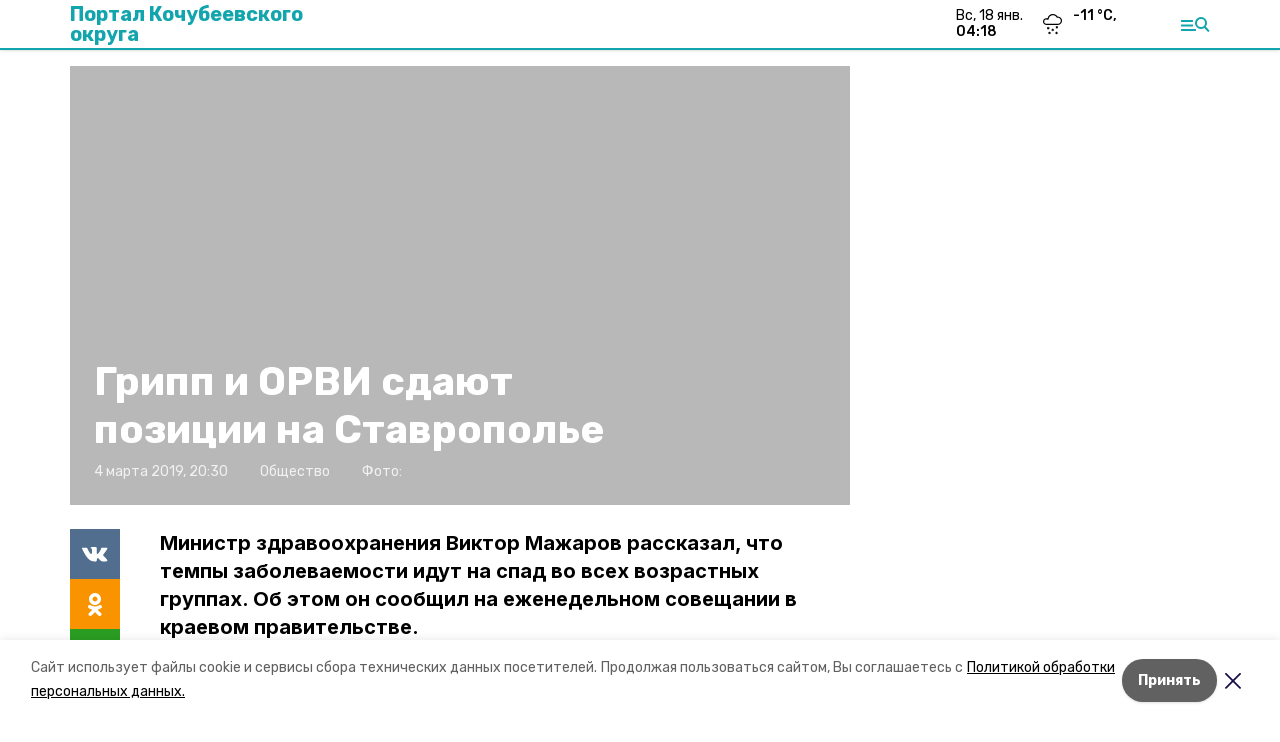

--- FILE ---
content_type: text/html; charset=utf-8
request_url: https://kochubeevskiy.ru/news/obschestvo/2019-03-04/gripp-i-orvi-sdayut-pozitsii-na-stavropolie-26148
body_size: 15592
content:
<!DOCTYPE html><html lang="ru" translate="no"><head><link rel="preconnect" href="https://fonts.googleapis.com"/><script>window.yaContextCb = window.yaContextCb || []</script><script src="https://yandex.ru/ads/system/context.js" async=""></script><link rel="preconnect" href="https://fonts.gstatic.com" crossorigin /><meta charSet="utf-8"/><script async="" src="https://jsn.24smi.net/smi.js"></script><script>(window.smiq = window.smiq || []).push();</script><link rel="icon" href="https://kochubeevskiy.ru/attachments/74d7a8bf31bb38baa16c2d2ca62f811ed4d8a978/store/66835401825f644ac1c2fa6cfbe4ef8a9a6f8a6034148463d78ec76e5255/favicon.ico" type="image/x-icon"/><style>:root {--active-color: #12A5AD}</style><style>:root {--links-color: #12A5AD</style><meta name="viewport" content="width=1250"/><meta name="yandex-verification" content="debdeb2c84fa800c"/><meta name="google-site-verification" content="QxiLpQTi8sFk14mvo0KWqwuZ1FGjMoe-Bvf3uOAC5bQ"/><meta property="og:url" content="https://kochubeevskiy.ru/news/obschestvo/2019-03-04/gripp-i-orvi-sdayut-pozitsii-na-stavropolie-26148"/><meta property="og:type" content="website"/><link rel="canonical" href="https://kochubeevskiy.ru/news/obschestvo/2019-03-04/gripp-i-orvi-sdayut-pozitsii-na-stavropolie-26148"/><title>Грипп и ОРВИ сдают позиции на Ставрополье</title><meta property="og:title" content="Грипп и ОРВИ сдают позиции на Ставрополье"/><meta property="og:description" content="Министр здравоохранения Виктор Мажаров рассказал, что темпы заболеваемости идут на спад во всех возрастных группах. Об этом он сообщил на еженедельном совещании в краевом правительстве."/><meta name="description" content="Министр здравоохранения Виктор Мажаров рассказал, что темпы заболеваемости идут на спад во всех возрастных группах. Об этом он сообщил на еженедельном совещании в краевом правительстве."/><meta name="twitter:card" content="summary_large_image"/><meta name="twitter:image" content="https://kochubeevskiy.runull"/><meta property="vk:image"/><meta property="twitter:image"/><meta property="og:image"/><link rel="amphtml" href="https://kochubeevskiy.ru/news/obschestvo/2019-03-04/gripp-i-orvi-sdayut-pozitsii-na-stavropolie-26148?amp=1"/><meta name="next-head-count" content="22"/><link rel="preload" href="/_next/static/css/dd6187f01deea643.css" as="style"/><link rel="stylesheet" href="/_next/static/css/dd6187f01deea643.css" data-n-g=""/><link rel="preload" href="/_next/static/css/94e9cc6491dcada9.css" as="style"/><link rel="stylesheet" href="/_next/static/css/94e9cc6491dcada9.css" data-n-p=""/><noscript data-n-css=""></noscript><script defer="" nomodule="" src="/_next/static/chunks/polyfills-5cd94c89d3acac5f.js"></script><script defer="" src="/_next/static/chunks/6494.ca74cae10c649906.js"></script><script defer="" src="/_next/static/chunks/4560.06ffc7f4a241f33a.js"></script><script src="/_next/static/chunks/webpack-fd2e855103f1c7c6.js" defer=""></script><script src="/_next/static/chunks/framework-568b840ecff66744.js" defer=""></script><script src="/_next/static/chunks/main-b3fb2db701131c64.js" defer=""></script><script src="/_next/static/chunks/pages/_app-a0ea756fd36ed580.js" defer=""></script><script src="/_next/static/chunks/a4c92b5b-8873d9e3e06a0c69.js" defer=""></script><script src="/_next/static/chunks/8127-1a99a37dbac18254.js" defer=""></script><script src="/_next/static/chunks/4740-a1d1a91211c06d94.js" defer=""></script><script src="/_next/static/chunks/69-7b3166bb349219f1.js" defer=""></script><script src="/_next/static/chunks/5739-032f67374edc40a9.js" defer=""></script><script src="/_next/static/chunks/pages/news/%5Brubric%5D/%5Bdate%5D/%5Bslug%5D-d9c6076b37ac799c.js" defer=""></script><script src="/_next/static/1SoWnqBZYBpa1NDCFnmDs/_buildManifest.js" defer=""></script><script src="/_next/static/1SoWnqBZYBpa1NDCFnmDs/_ssgManifest.js" defer=""></script><script src="/_next/static/1SoWnqBZYBpa1NDCFnmDs/_middlewareManifest.js" defer=""></script><style data-href="https://fonts.googleapis.com/css2?family=Inter:wght@300;400;600;700;800;900&family=Rubik:wght@400;500;700&family=Manrope:wght@300;700;800&family=Raleway:wght@800;900&family=Montserrat:wght@400;600;700;800;900&display=swap">@font-face{font-family:'Inter';font-style:normal;font-weight:300;font-display:swap;src:url(https://fonts.gstatic.com/s/inter/v18/UcCO3FwrK3iLTeHuS_nVMrMxCp50SjIw2boKoduKmMEVuOKfMZs.woff) format('woff')}@font-face{font-family:'Inter';font-style:normal;font-weight:400;font-display:swap;src:url(https://fonts.gstatic.com/s/inter/v18/UcCO3FwrK3iLTeHuS_nVMrMxCp50SjIw2boKoduKmMEVuLyfMZs.woff) format('woff')}@font-face{font-family:'Inter';font-style:normal;font-weight:600;font-display:swap;src:url(https://fonts.gstatic.com/s/inter/v18/UcCO3FwrK3iLTeHuS_nVMrMxCp50SjIw2boKoduKmMEVuGKYMZs.woff) format('woff')}@font-face{font-family:'Inter';font-style:normal;font-weight:700;font-display:swap;src:url(https://fonts.gstatic.com/s/inter/v18/UcCO3FwrK3iLTeHuS_nVMrMxCp50SjIw2boKoduKmMEVuFuYMZs.woff) format('woff')}@font-face{font-family:'Inter';font-style:normal;font-weight:800;font-display:swap;src:url(https://fonts.gstatic.com/s/inter/v18/UcCO3FwrK3iLTeHuS_nVMrMxCp50SjIw2boKoduKmMEVuDyYMZs.woff) format('woff')}@font-face{font-family:'Inter';font-style:normal;font-weight:900;font-display:swap;src:url(https://fonts.gstatic.com/s/inter/v18/UcCO3FwrK3iLTeHuS_nVMrMxCp50SjIw2boKoduKmMEVuBWYMZs.woff) format('woff')}@font-face{font-family:'Manrope';font-style:normal;font-weight:300;font-display:swap;src:url(https://fonts.gstatic.com/s/manrope/v15/xn7_YHE41ni1AdIRqAuZuw1Bx9mbZk6jFO_G.woff) format('woff')}@font-face{font-family:'Manrope';font-style:normal;font-weight:700;font-display:swap;src:url(https://fonts.gstatic.com/s/manrope/v15/xn7_YHE41ni1AdIRqAuZuw1Bx9mbZk4aE-_G.woff) format('woff')}@font-face{font-family:'Manrope';font-style:normal;font-weight:800;font-display:swap;src:url(https://fonts.gstatic.com/s/manrope/v15/xn7_YHE41ni1AdIRqAuZuw1Bx9mbZk59E-_G.woff) format('woff')}@font-face{font-family:'Montserrat';font-style:normal;font-weight:400;font-display:swap;src:url(https://fonts.gstatic.com/s/montserrat/v29/JTUHjIg1_i6t8kCHKm4532VJOt5-QNFgpCtr6Ew9.woff) format('woff')}@font-face{font-family:'Montserrat';font-style:normal;font-weight:600;font-display:swap;src:url(https://fonts.gstatic.com/s/montserrat/v29/JTUHjIg1_i6t8kCHKm4532VJOt5-QNFgpCu170w9.woff) format('woff')}@font-face{font-family:'Montserrat';font-style:normal;font-weight:700;font-display:swap;src:url(https://fonts.gstatic.com/s/montserrat/v29/JTUHjIg1_i6t8kCHKm4532VJOt5-QNFgpCuM70w9.woff) format('woff')}@font-face{font-family:'Montserrat';font-style:normal;font-weight:800;font-display:swap;src:url(https://fonts.gstatic.com/s/montserrat/v29/JTUHjIg1_i6t8kCHKm4532VJOt5-QNFgpCvr70w9.woff) format('woff')}@font-face{font-family:'Montserrat';font-style:normal;font-weight:900;font-display:swap;src:url(https://fonts.gstatic.com/s/montserrat/v29/JTUHjIg1_i6t8kCHKm4532VJOt5-QNFgpCvC70w9.woff) format('woff')}@font-face{font-family:'Raleway';font-style:normal;font-weight:800;font-display:swap;src:url(https://fonts.gstatic.com/s/raleway/v34/1Ptxg8zYS_SKggPN4iEgvnHyvveLxVtapYCM.woff) format('woff')}@font-face{font-family:'Raleway';font-style:normal;font-weight:900;font-display:swap;src:url(https://fonts.gstatic.com/s/raleway/v34/1Ptxg8zYS_SKggPN4iEgvnHyvveLxVtzpYCM.woff) format('woff')}@font-face{font-family:'Rubik';font-style:normal;font-weight:400;font-display:swap;src:url(https://fonts.gstatic.com/s/rubik/v28/iJWZBXyIfDnIV5PNhY1KTN7Z-Yh-B4i1Uw.woff) format('woff')}@font-face{font-family:'Rubik';font-style:normal;font-weight:500;font-display:swap;src:url(https://fonts.gstatic.com/s/rubik/v28/iJWZBXyIfDnIV5PNhY1KTN7Z-Yh-NYi1Uw.woff) format('woff')}@font-face{font-family:'Rubik';font-style:normal;font-weight:700;font-display:swap;src:url(https://fonts.gstatic.com/s/rubik/v28/iJWZBXyIfDnIV5PNhY1KTN7Z-Yh-4I-1Uw.woff) format('woff')}@font-face{font-family:'Inter';font-style:normal;font-weight:300;font-display:swap;src:url(https://fonts.gstatic.com/s/inter/v18/UcC73FwrK3iLTeHuS_nVMrMxCp50SjIa2JL7W0Q5n-wU.woff2) format('woff2');unicode-range:U+0460-052F,U+1C80-1C8A,U+20B4,U+2DE0-2DFF,U+A640-A69F,U+FE2E-FE2F}@font-face{font-family:'Inter';font-style:normal;font-weight:300;font-display:swap;src:url(https://fonts.gstatic.com/s/inter/v18/UcC73FwrK3iLTeHuS_nVMrMxCp50SjIa0ZL7W0Q5n-wU.woff2) format('woff2');unicode-range:U+0301,U+0400-045F,U+0490-0491,U+04B0-04B1,U+2116}@font-face{font-family:'Inter';font-style:normal;font-weight:300;font-display:swap;src:url(https://fonts.gstatic.com/s/inter/v18/UcC73FwrK3iLTeHuS_nVMrMxCp50SjIa2ZL7W0Q5n-wU.woff2) format('woff2');unicode-range:U+1F00-1FFF}@font-face{font-family:'Inter';font-style:normal;font-weight:300;font-display:swap;src:url(https://fonts.gstatic.com/s/inter/v18/UcC73FwrK3iLTeHuS_nVMrMxCp50SjIa1pL7W0Q5n-wU.woff2) format('woff2');unicode-range:U+0370-0377,U+037A-037F,U+0384-038A,U+038C,U+038E-03A1,U+03A3-03FF}@font-face{font-family:'Inter';font-style:normal;font-weight:300;font-display:swap;src:url(https://fonts.gstatic.com/s/inter/v18/UcC73FwrK3iLTeHuS_nVMrMxCp50SjIa2pL7W0Q5n-wU.woff2) format('woff2');unicode-range:U+0102-0103,U+0110-0111,U+0128-0129,U+0168-0169,U+01A0-01A1,U+01AF-01B0,U+0300-0301,U+0303-0304,U+0308-0309,U+0323,U+0329,U+1EA0-1EF9,U+20AB}@font-face{font-family:'Inter';font-style:normal;font-weight:300;font-display:swap;src:url(https://fonts.gstatic.com/s/inter/v18/UcC73FwrK3iLTeHuS_nVMrMxCp50SjIa25L7W0Q5n-wU.woff2) format('woff2');unicode-range:U+0100-02BA,U+02BD-02C5,U+02C7-02CC,U+02CE-02D7,U+02DD-02FF,U+0304,U+0308,U+0329,U+1D00-1DBF,U+1E00-1E9F,U+1EF2-1EFF,U+2020,U+20A0-20AB,U+20AD-20C0,U+2113,U+2C60-2C7F,U+A720-A7FF}@font-face{font-family:'Inter';font-style:normal;font-weight:300;font-display:swap;src:url(https://fonts.gstatic.com/s/inter/v18/UcC73FwrK3iLTeHuS_nVMrMxCp50SjIa1ZL7W0Q5nw.woff2) format('woff2');unicode-range:U+0000-00FF,U+0131,U+0152-0153,U+02BB-02BC,U+02C6,U+02DA,U+02DC,U+0304,U+0308,U+0329,U+2000-206F,U+20AC,U+2122,U+2191,U+2193,U+2212,U+2215,U+FEFF,U+FFFD}@font-face{font-family:'Inter';font-style:normal;font-weight:400;font-display:swap;src:url(https://fonts.gstatic.com/s/inter/v18/UcC73FwrK3iLTeHuS_nVMrMxCp50SjIa2JL7W0Q5n-wU.woff2) format('woff2');unicode-range:U+0460-052F,U+1C80-1C8A,U+20B4,U+2DE0-2DFF,U+A640-A69F,U+FE2E-FE2F}@font-face{font-family:'Inter';font-style:normal;font-weight:400;font-display:swap;src:url(https://fonts.gstatic.com/s/inter/v18/UcC73FwrK3iLTeHuS_nVMrMxCp50SjIa0ZL7W0Q5n-wU.woff2) format('woff2');unicode-range:U+0301,U+0400-045F,U+0490-0491,U+04B0-04B1,U+2116}@font-face{font-family:'Inter';font-style:normal;font-weight:400;font-display:swap;src:url(https://fonts.gstatic.com/s/inter/v18/UcC73FwrK3iLTeHuS_nVMrMxCp50SjIa2ZL7W0Q5n-wU.woff2) format('woff2');unicode-range:U+1F00-1FFF}@font-face{font-family:'Inter';font-style:normal;font-weight:400;font-display:swap;src:url(https://fonts.gstatic.com/s/inter/v18/UcC73FwrK3iLTeHuS_nVMrMxCp50SjIa1pL7W0Q5n-wU.woff2) format('woff2');unicode-range:U+0370-0377,U+037A-037F,U+0384-038A,U+038C,U+038E-03A1,U+03A3-03FF}@font-face{font-family:'Inter';font-style:normal;font-weight:400;font-display:swap;src:url(https://fonts.gstatic.com/s/inter/v18/UcC73FwrK3iLTeHuS_nVMrMxCp50SjIa2pL7W0Q5n-wU.woff2) format('woff2');unicode-range:U+0102-0103,U+0110-0111,U+0128-0129,U+0168-0169,U+01A0-01A1,U+01AF-01B0,U+0300-0301,U+0303-0304,U+0308-0309,U+0323,U+0329,U+1EA0-1EF9,U+20AB}@font-face{font-family:'Inter';font-style:normal;font-weight:400;font-display:swap;src:url(https://fonts.gstatic.com/s/inter/v18/UcC73FwrK3iLTeHuS_nVMrMxCp50SjIa25L7W0Q5n-wU.woff2) format('woff2');unicode-range:U+0100-02BA,U+02BD-02C5,U+02C7-02CC,U+02CE-02D7,U+02DD-02FF,U+0304,U+0308,U+0329,U+1D00-1DBF,U+1E00-1E9F,U+1EF2-1EFF,U+2020,U+20A0-20AB,U+20AD-20C0,U+2113,U+2C60-2C7F,U+A720-A7FF}@font-face{font-family:'Inter';font-style:normal;font-weight:400;font-display:swap;src:url(https://fonts.gstatic.com/s/inter/v18/UcC73FwrK3iLTeHuS_nVMrMxCp50SjIa1ZL7W0Q5nw.woff2) format('woff2');unicode-range:U+0000-00FF,U+0131,U+0152-0153,U+02BB-02BC,U+02C6,U+02DA,U+02DC,U+0304,U+0308,U+0329,U+2000-206F,U+20AC,U+2122,U+2191,U+2193,U+2212,U+2215,U+FEFF,U+FFFD}@font-face{font-family:'Inter';font-style:normal;font-weight:600;font-display:swap;src:url(https://fonts.gstatic.com/s/inter/v18/UcC73FwrK3iLTeHuS_nVMrMxCp50SjIa2JL7W0Q5n-wU.woff2) format('woff2');unicode-range:U+0460-052F,U+1C80-1C8A,U+20B4,U+2DE0-2DFF,U+A640-A69F,U+FE2E-FE2F}@font-face{font-family:'Inter';font-style:normal;font-weight:600;font-display:swap;src:url(https://fonts.gstatic.com/s/inter/v18/UcC73FwrK3iLTeHuS_nVMrMxCp50SjIa0ZL7W0Q5n-wU.woff2) format('woff2');unicode-range:U+0301,U+0400-045F,U+0490-0491,U+04B0-04B1,U+2116}@font-face{font-family:'Inter';font-style:normal;font-weight:600;font-display:swap;src:url(https://fonts.gstatic.com/s/inter/v18/UcC73FwrK3iLTeHuS_nVMrMxCp50SjIa2ZL7W0Q5n-wU.woff2) format('woff2');unicode-range:U+1F00-1FFF}@font-face{font-family:'Inter';font-style:normal;font-weight:600;font-display:swap;src:url(https://fonts.gstatic.com/s/inter/v18/UcC73FwrK3iLTeHuS_nVMrMxCp50SjIa1pL7W0Q5n-wU.woff2) format('woff2');unicode-range:U+0370-0377,U+037A-037F,U+0384-038A,U+038C,U+038E-03A1,U+03A3-03FF}@font-face{font-family:'Inter';font-style:normal;font-weight:600;font-display:swap;src:url(https://fonts.gstatic.com/s/inter/v18/UcC73FwrK3iLTeHuS_nVMrMxCp50SjIa2pL7W0Q5n-wU.woff2) format('woff2');unicode-range:U+0102-0103,U+0110-0111,U+0128-0129,U+0168-0169,U+01A0-01A1,U+01AF-01B0,U+0300-0301,U+0303-0304,U+0308-0309,U+0323,U+0329,U+1EA0-1EF9,U+20AB}@font-face{font-family:'Inter';font-style:normal;font-weight:600;font-display:swap;src:url(https://fonts.gstatic.com/s/inter/v18/UcC73FwrK3iLTeHuS_nVMrMxCp50SjIa25L7W0Q5n-wU.woff2) format('woff2');unicode-range:U+0100-02BA,U+02BD-02C5,U+02C7-02CC,U+02CE-02D7,U+02DD-02FF,U+0304,U+0308,U+0329,U+1D00-1DBF,U+1E00-1E9F,U+1EF2-1EFF,U+2020,U+20A0-20AB,U+20AD-20C0,U+2113,U+2C60-2C7F,U+A720-A7FF}@font-face{font-family:'Inter';font-style:normal;font-weight:600;font-display:swap;src:url(https://fonts.gstatic.com/s/inter/v18/UcC73FwrK3iLTeHuS_nVMrMxCp50SjIa1ZL7W0Q5nw.woff2) format('woff2');unicode-range:U+0000-00FF,U+0131,U+0152-0153,U+02BB-02BC,U+02C6,U+02DA,U+02DC,U+0304,U+0308,U+0329,U+2000-206F,U+20AC,U+2122,U+2191,U+2193,U+2212,U+2215,U+FEFF,U+FFFD}@font-face{font-family:'Inter';font-style:normal;font-weight:700;font-display:swap;src:url(https://fonts.gstatic.com/s/inter/v18/UcC73FwrK3iLTeHuS_nVMrMxCp50SjIa2JL7W0Q5n-wU.woff2) format('woff2');unicode-range:U+0460-052F,U+1C80-1C8A,U+20B4,U+2DE0-2DFF,U+A640-A69F,U+FE2E-FE2F}@font-face{font-family:'Inter';font-style:normal;font-weight:700;font-display:swap;src:url(https://fonts.gstatic.com/s/inter/v18/UcC73FwrK3iLTeHuS_nVMrMxCp50SjIa0ZL7W0Q5n-wU.woff2) format('woff2');unicode-range:U+0301,U+0400-045F,U+0490-0491,U+04B0-04B1,U+2116}@font-face{font-family:'Inter';font-style:normal;font-weight:700;font-display:swap;src:url(https://fonts.gstatic.com/s/inter/v18/UcC73FwrK3iLTeHuS_nVMrMxCp50SjIa2ZL7W0Q5n-wU.woff2) format('woff2');unicode-range:U+1F00-1FFF}@font-face{font-family:'Inter';font-style:normal;font-weight:700;font-display:swap;src:url(https://fonts.gstatic.com/s/inter/v18/UcC73FwrK3iLTeHuS_nVMrMxCp50SjIa1pL7W0Q5n-wU.woff2) format('woff2');unicode-range:U+0370-0377,U+037A-037F,U+0384-038A,U+038C,U+038E-03A1,U+03A3-03FF}@font-face{font-family:'Inter';font-style:normal;font-weight:700;font-display:swap;src:url(https://fonts.gstatic.com/s/inter/v18/UcC73FwrK3iLTeHuS_nVMrMxCp50SjIa2pL7W0Q5n-wU.woff2) format('woff2');unicode-range:U+0102-0103,U+0110-0111,U+0128-0129,U+0168-0169,U+01A0-01A1,U+01AF-01B0,U+0300-0301,U+0303-0304,U+0308-0309,U+0323,U+0329,U+1EA0-1EF9,U+20AB}@font-face{font-family:'Inter';font-style:normal;font-weight:700;font-display:swap;src:url(https://fonts.gstatic.com/s/inter/v18/UcC73FwrK3iLTeHuS_nVMrMxCp50SjIa25L7W0Q5n-wU.woff2) format('woff2');unicode-range:U+0100-02BA,U+02BD-02C5,U+02C7-02CC,U+02CE-02D7,U+02DD-02FF,U+0304,U+0308,U+0329,U+1D00-1DBF,U+1E00-1E9F,U+1EF2-1EFF,U+2020,U+20A0-20AB,U+20AD-20C0,U+2113,U+2C60-2C7F,U+A720-A7FF}@font-face{font-family:'Inter';font-style:normal;font-weight:700;font-display:swap;src:url(https://fonts.gstatic.com/s/inter/v18/UcC73FwrK3iLTeHuS_nVMrMxCp50SjIa1ZL7W0Q5nw.woff2) format('woff2');unicode-range:U+0000-00FF,U+0131,U+0152-0153,U+02BB-02BC,U+02C6,U+02DA,U+02DC,U+0304,U+0308,U+0329,U+2000-206F,U+20AC,U+2122,U+2191,U+2193,U+2212,U+2215,U+FEFF,U+FFFD}@font-face{font-family:'Inter';font-style:normal;font-weight:800;font-display:swap;src:url(https://fonts.gstatic.com/s/inter/v18/UcC73FwrK3iLTeHuS_nVMrMxCp50SjIa2JL7W0Q5n-wU.woff2) format('woff2');unicode-range:U+0460-052F,U+1C80-1C8A,U+20B4,U+2DE0-2DFF,U+A640-A69F,U+FE2E-FE2F}@font-face{font-family:'Inter';font-style:normal;font-weight:800;font-display:swap;src:url(https://fonts.gstatic.com/s/inter/v18/UcC73FwrK3iLTeHuS_nVMrMxCp50SjIa0ZL7W0Q5n-wU.woff2) format('woff2');unicode-range:U+0301,U+0400-045F,U+0490-0491,U+04B0-04B1,U+2116}@font-face{font-family:'Inter';font-style:normal;font-weight:800;font-display:swap;src:url(https://fonts.gstatic.com/s/inter/v18/UcC73FwrK3iLTeHuS_nVMrMxCp50SjIa2ZL7W0Q5n-wU.woff2) format('woff2');unicode-range:U+1F00-1FFF}@font-face{font-family:'Inter';font-style:normal;font-weight:800;font-display:swap;src:url(https://fonts.gstatic.com/s/inter/v18/UcC73FwrK3iLTeHuS_nVMrMxCp50SjIa1pL7W0Q5n-wU.woff2) format('woff2');unicode-range:U+0370-0377,U+037A-037F,U+0384-038A,U+038C,U+038E-03A1,U+03A3-03FF}@font-face{font-family:'Inter';font-style:normal;font-weight:800;font-display:swap;src:url(https://fonts.gstatic.com/s/inter/v18/UcC73FwrK3iLTeHuS_nVMrMxCp50SjIa2pL7W0Q5n-wU.woff2) format('woff2');unicode-range:U+0102-0103,U+0110-0111,U+0128-0129,U+0168-0169,U+01A0-01A1,U+01AF-01B0,U+0300-0301,U+0303-0304,U+0308-0309,U+0323,U+0329,U+1EA0-1EF9,U+20AB}@font-face{font-family:'Inter';font-style:normal;font-weight:800;font-display:swap;src:url(https://fonts.gstatic.com/s/inter/v18/UcC73FwrK3iLTeHuS_nVMrMxCp50SjIa25L7W0Q5n-wU.woff2) format('woff2');unicode-range:U+0100-02BA,U+02BD-02C5,U+02C7-02CC,U+02CE-02D7,U+02DD-02FF,U+0304,U+0308,U+0329,U+1D00-1DBF,U+1E00-1E9F,U+1EF2-1EFF,U+2020,U+20A0-20AB,U+20AD-20C0,U+2113,U+2C60-2C7F,U+A720-A7FF}@font-face{font-family:'Inter';font-style:normal;font-weight:800;font-display:swap;src:url(https://fonts.gstatic.com/s/inter/v18/UcC73FwrK3iLTeHuS_nVMrMxCp50SjIa1ZL7W0Q5nw.woff2) format('woff2');unicode-range:U+0000-00FF,U+0131,U+0152-0153,U+02BB-02BC,U+02C6,U+02DA,U+02DC,U+0304,U+0308,U+0329,U+2000-206F,U+20AC,U+2122,U+2191,U+2193,U+2212,U+2215,U+FEFF,U+FFFD}@font-face{font-family:'Inter';font-style:normal;font-weight:900;font-display:swap;src:url(https://fonts.gstatic.com/s/inter/v18/UcC73FwrK3iLTeHuS_nVMrMxCp50SjIa2JL7W0Q5n-wU.woff2) format('woff2');unicode-range:U+0460-052F,U+1C80-1C8A,U+20B4,U+2DE0-2DFF,U+A640-A69F,U+FE2E-FE2F}@font-face{font-family:'Inter';font-style:normal;font-weight:900;font-display:swap;src:url(https://fonts.gstatic.com/s/inter/v18/UcC73FwrK3iLTeHuS_nVMrMxCp50SjIa0ZL7W0Q5n-wU.woff2) format('woff2');unicode-range:U+0301,U+0400-045F,U+0490-0491,U+04B0-04B1,U+2116}@font-face{font-family:'Inter';font-style:normal;font-weight:900;font-display:swap;src:url(https://fonts.gstatic.com/s/inter/v18/UcC73FwrK3iLTeHuS_nVMrMxCp50SjIa2ZL7W0Q5n-wU.woff2) format('woff2');unicode-range:U+1F00-1FFF}@font-face{font-family:'Inter';font-style:normal;font-weight:900;font-display:swap;src:url(https://fonts.gstatic.com/s/inter/v18/UcC73FwrK3iLTeHuS_nVMrMxCp50SjIa1pL7W0Q5n-wU.woff2) format('woff2');unicode-range:U+0370-0377,U+037A-037F,U+0384-038A,U+038C,U+038E-03A1,U+03A3-03FF}@font-face{font-family:'Inter';font-style:normal;font-weight:900;font-display:swap;src:url(https://fonts.gstatic.com/s/inter/v18/UcC73FwrK3iLTeHuS_nVMrMxCp50SjIa2pL7W0Q5n-wU.woff2) format('woff2');unicode-range:U+0102-0103,U+0110-0111,U+0128-0129,U+0168-0169,U+01A0-01A1,U+01AF-01B0,U+0300-0301,U+0303-0304,U+0308-0309,U+0323,U+0329,U+1EA0-1EF9,U+20AB}@font-face{font-family:'Inter';font-style:normal;font-weight:900;font-display:swap;src:url(https://fonts.gstatic.com/s/inter/v18/UcC73FwrK3iLTeHuS_nVMrMxCp50SjIa25L7W0Q5n-wU.woff2) format('woff2');unicode-range:U+0100-02BA,U+02BD-02C5,U+02C7-02CC,U+02CE-02D7,U+02DD-02FF,U+0304,U+0308,U+0329,U+1D00-1DBF,U+1E00-1E9F,U+1EF2-1EFF,U+2020,U+20A0-20AB,U+20AD-20C0,U+2113,U+2C60-2C7F,U+A720-A7FF}@font-face{font-family:'Inter';font-style:normal;font-weight:900;font-display:swap;src:url(https://fonts.gstatic.com/s/inter/v18/UcC73FwrK3iLTeHuS_nVMrMxCp50SjIa1ZL7W0Q5nw.woff2) format('woff2');unicode-range:U+0000-00FF,U+0131,U+0152-0153,U+02BB-02BC,U+02C6,U+02DA,U+02DC,U+0304,U+0308,U+0329,U+2000-206F,U+20AC,U+2122,U+2191,U+2193,U+2212,U+2215,U+FEFF,U+FFFD}@font-face{font-family:'Manrope';font-style:normal;font-weight:300;font-display:swap;src:url(https://fonts.gstatic.com/s/manrope/v15/xn7gYHE41ni1AdIRggqxSvfedN62Zw.woff2) format('woff2');unicode-range:U+0460-052F,U+1C80-1C8A,U+20B4,U+2DE0-2DFF,U+A640-A69F,U+FE2E-FE2F}@font-face{font-family:'Manrope';font-style:normal;font-weight:300;font-display:swap;src:url(https://fonts.gstatic.com/s/manrope/v15/xn7gYHE41ni1AdIRggOxSvfedN62Zw.woff2) format('woff2');unicode-range:U+0301,U+0400-045F,U+0490-0491,U+04B0-04B1,U+2116}@font-face{font-family:'Manrope';font-style:normal;font-weight:300;font-display:swap;src:url(https://fonts.gstatic.com/s/manrope/v15/xn7gYHE41ni1AdIRggSxSvfedN62Zw.woff2) format('woff2');unicode-range:U+0370-0377,U+037A-037F,U+0384-038A,U+038C,U+038E-03A1,U+03A3-03FF}@font-face{font-family:'Manrope';font-style:normal;font-weight:300;font-display:swap;src:url(https://fonts.gstatic.com/s/manrope/v15/xn7gYHE41ni1AdIRggixSvfedN62Zw.woff2) format('woff2');unicode-range:U+0102-0103,U+0110-0111,U+0128-0129,U+0168-0169,U+01A0-01A1,U+01AF-01B0,U+0300-0301,U+0303-0304,U+0308-0309,U+0323,U+0329,U+1EA0-1EF9,U+20AB}@font-face{font-family:'Manrope';font-style:normal;font-weight:300;font-display:swap;src:url(https://fonts.gstatic.com/s/manrope/v15/xn7gYHE41ni1AdIRggmxSvfedN62Zw.woff2) format('woff2');unicode-range:U+0100-02BA,U+02BD-02C5,U+02C7-02CC,U+02CE-02D7,U+02DD-02FF,U+0304,U+0308,U+0329,U+1D00-1DBF,U+1E00-1E9F,U+1EF2-1EFF,U+2020,U+20A0-20AB,U+20AD-20C0,U+2113,U+2C60-2C7F,U+A720-A7FF}@font-face{font-family:'Manrope';font-style:normal;font-weight:300;font-display:swap;src:url(https://fonts.gstatic.com/s/manrope/v15/xn7gYHE41ni1AdIRggexSvfedN4.woff2) format('woff2');unicode-range:U+0000-00FF,U+0131,U+0152-0153,U+02BB-02BC,U+02C6,U+02DA,U+02DC,U+0304,U+0308,U+0329,U+2000-206F,U+20AC,U+2122,U+2191,U+2193,U+2212,U+2215,U+FEFF,U+FFFD}@font-face{font-family:'Manrope';font-style:normal;font-weight:700;font-display:swap;src:url(https://fonts.gstatic.com/s/manrope/v15/xn7gYHE41ni1AdIRggqxSvfedN62Zw.woff2) format('woff2');unicode-range:U+0460-052F,U+1C80-1C8A,U+20B4,U+2DE0-2DFF,U+A640-A69F,U+FE2E-FE2F}@font-face{font-family:'Manrope';font-style:normal;font-weight:700;font-display:swap;src:url(https://fonts.gstatic.com/s/manrope/v15/xn7gYHE41ni1AdIRggOxSvfedN62Zw.woff2) format('woff2');unicode-range:U+0301,U+0400-045F,U+0490-0491,U+04B0-04B1,U+2116}@font-face{font-family:'Manrope';font-style:normal;font-weight:700;font-display:swap;src:url(https://fonts.gstatic.com/s/manrope/v15/xn7gYHE41ni1AdIRggSxSvfedN62Zw.woff2) format('woff2');unicode-range:U+0370-0377,U+037A-037F,U+0384-038A,U+038C,U+038E-03A1,U+03A3-03FF}@font-face{font-family:'Manrope';font-style:normal;font-weight:700;font-display:swap;src:url(https://fonts.gstatic.com/s/manrope/v15/xn7gYHE41ni1AdIRggixSvfedN62Zw.woff2) format('woff2');unicode-range:U+0102-0103,U+0110-0111,U+0128-0129,U+0168-0169,U+01A0-01A1,U+01AF-01B0,U+0300-0301,U+0303-0304,U+0308-0309,U+0323,U+0329,U+1EA0-1EF9,U+20AB}@font-face{font-family:'Manrope';font-style:normal;font-weight:700;font-display:swap;src:url(https://fonts.gstatic.com/s/manrope/v15/xn7gYHE41ni1AdIRggmxSvfedN62Zw.woff2) format('woff2');unicode-range:U+0100-02BA,U+02BD-02C5,U+02C7-02CC,U+02CE-02D7,U+02DD-02FF,U+0304,U+0308,U+0329,U+1D00-1DBF,U+1E00-1E9F,U+1EF2-1EFF,U+2020,U+20A0-20AB,U+20AD-20C0,U+2113,U+2C60-2C7F,U+A720-A7FF}@font-face{font-family:'Manrope';font-style:normal;font-weight:700;font-display:swap;src:url(https://fonts.gstatic.com/s/manrope/v15/xn7gYHE41ni1AdIRggexSvfedN4.woff2) format('woff2');unicode-range:U+0000-00FF,U+0131,U+0152-0153,U+02BB-02BC,U+02C6,U+02DA,U+02DC,U+0304,U+0308,U+0329,U+2000-206F,U+20AC,U+2122,U+2191,U+2193,U+2212,U+2215,U+FEFF,U+FFFD}@font-face{font-family:'Manrope';font-style:normal;font-weight:800;font-display:swap;src:url(https://fonts.gstatic.com/s/manrope/v15/xn7gYHE41ni1AdIRggqxSvfedN62Zw.woff2) format('woff2');unicode-range:U+0460-052F,U+1C80-1C8A,U+20B4,U+2DE0-2DFF,U+A640-A69F,U+FE2E-FE2F}@font-face{font-family:'Manrope';font-style:normal;font-weight:800;font-display:swap;src:url(https://fonts.gstatic.com/s/manrope/v15/xn7gYHE41ni1AdIRggOxSvfedN62Zw.woff2) format('woff2');unicode-range:U+0301,U+0400-045F,U+0490-0491,U+04B0-04B1,U+2116}@font-face{font-family:'Manrope';font-style:normal;font-weight:800;font-display:swap;src:url(https://fonts.gstatic.com/s/manrope/v15/xn7gYHE41ni1AdIRggSxSvfedN62Zw.woff2) format('woff2');unicode-range:U+0370-0377,U+037A-037F,U+0384-038A,U+038C,U+038E-03A1,U+03A3-03FF}@font-face{font-family:'Manrope';font-style:normal;font-weight:800;font-display:swap;src:url(https://fonts.gstatic.com/s/manrope/v15/xn7gYHE41ni1AdIRggixSvfedN62Zw.woff2) format('woff2');unicode-range:U+0102-0103,U+0110-0111,U+0128-0129,U+0168-0169,U+01A0-01A1,U+01AF-01B0,U+0300-0301,U+0303-0304,U+0308-0309,U+0323,U+0329,U+1EA0-1EF9,U+20AB}@font-face{font-family:'Manrope';font-style:normal;font-weight:800;font-display:swap;src:url(https://fonts.gstatic.com/s/manrope/v15/xn7gYHE41ni1AdIRggmxSvfedN62Zw.woff2) format('woff2');unicode-range:U+0100-02BA,U+02BD-02C5,U+02C7-02CC,U+02CE-02D7,U+02DD-02FF,U+0304,U+0308,U+0329,U+1D00-1DBF,U+1E00-1E9F,U+1EF2-1EFF,U+2020,U+20A0-20AB,U+20AD-20C0,U+2113,U+2C60-2C7F,U+A720-A7FF}@font-face{font-family:'Manrope';font-style:normal;font-weight:800;font-display:swap;src:url(https://fonts.gstatic.com/s/manrope/v15/xn7gYHE41ni1AdIRggexSvfedN4.woff2) format('woff2');unicode-range:U+0000-00FF,U+0131,U+0152-0153,U+02BB-02BC,U+02C6,U+02DA,U+02DC,U+0304,U+0308,U+0329,U+2000-206F,U+20AC,U+2122,U+2191,U+2193,U+2212,U+2215,U+FEFF,U+FFFD}@font-face{font-family:'Montserrat';font-style:normal;font-weight:400;font-display:swap;src:url(https://fonts.gstatic.com/s/montserrat/v29/JTUSjIg1_i6t8kCHKm459WRhyyTh89ZNpQ.woff2) format('woff2');unicode-range:U+0460-052F,U+1C80-1C8A,U+20B4,U+2DE0-2DFF,U+A640-A69F,U+FE2E-FE2F}@font-face{font-family:'Montserrat';font-style:normal;font-weight:400;font-display:swap;src:url(https://fonts.gstatic.com/s/montserrat/v29/JTUSjIg1_i6t8kCHKm459W1hyyTh89ZNpQ.woff2) format('woff2');unicode-range:U+0301,U+0400-045F,U+0490-0491,U+04B0-04B1,U+2116}@font-face{font-family:'Montserrat';font-style:normal;font-weight:400;font-display:swap;src:url(https://fonts.gstatic.com/s/montserrat/v29/JTUSjIg1_i6t8kCHKm459WZhyyTh89ZNpQ.woff2) format('woff2');unicode-range:U+0102-0103,U+0110-0111,U+0128-0129,U+0168-0169,U+01A0-01A1,U+01AF-01B0,U+0300-0301,U+0303-0304,U+0308-0309,U+0323,U+0329,U+1EA0-1EF9,U+20AB}@font-face{font-family:'Montserrat';font-style:normal;font-weight:400;font-display:swap;src:url(https://fonts.gstatic.com/s/montserrat/v29/JTUSjIg1_i6t8kCHKm459WdhyyTh89ZNpQ.woff2) format('woff2');unicode-range:U+0100-02BA,U+02BD-02C5,U+02C7-02CC,U+02CE-02D7,U+02DD-02FF,U+0304,U+0308,U+0329,U+1D00-1DBF,U+1E00-1E9F,U+1EF2-1EFF,U+2020,U+20A0-20AB,U+20AD-20C0,U+2113,U+2C60-2C7F,U+A720-A7FF}@font-face{font-family:'Montserrat';font-style:normal;font-weight:400;font-display:swap;src:url(https://fonts.gstatic.com/s/montserrat/v29/JTUSjIg1_i6t8kCHKm459WlhyyTh89Y.woff2) format('woff2');unicode-range:U+0000-00FF,U+0131,U+0152-0153,U+02BB-02BC,U+02C6,U+02DA,U+02DC,U+0304,U+0308,U+0329,U+2000-206F,U+20AC,U+2122,U+2191,U+2193,U+2212,U+2215,U+FEFF,U+FFFD}@font-face{font-family:'Montserrat';font-style:normal;font-weight:600;font-display:swap;src:url(https://fonts.gstatic.com/s/montserrat/v29/JTUSjIg1_i6t8kCHKm459WRhyyTh89ZNpQ.woff2) format('woff2');unicode-range:U+0460-052F,U+1C80-1C8A,U+20B4,U+2DE0-2DFF,U+A640-A69F,U+FE2E-FE2F}@font-face{font-family:'Montserrat';font-style:normal;font-weight:600;font-display:swap;src:url(https://fonts.gstatic.com/s/montserrat/v29/JTUSjIg1_i6t8kCHKm459W1hyyTh89ZNpQ.woff2) format('woff2');unicode-range:U+0301,U+0400-045F,U+0490-0491,U+04B0-04B1,U+2116}@font-face{font-family:'Montserrat';font-style:normal;font-weight:600;font-display:swap;src:url(https://fonts.gstatic.com/s/montserrat/v29/JTUSjIg1_i6t8kCHKm459WZhyyTh89ZNpQ.woff2) format('woff2');unicode-range:U+0102-0103,U+0110-0111,U+0128-0129,U+0168-0169,U+01A0-01A1,U+01AF-01B0,U+0300-0301,U+0303-0304,U+0308-0309,U+0323,U+0329,U+1EA0-1EF9,U+20AB}@font-face{font-family:'Montserrat';font-style:normal;font-weight:600;font-display:swap;src:url(https://fonts.gstatic.com/s/montserrat/v29/JTUSjIg1_i6t8kCHKm459WdhyyTh89ZNpQ.woff2) format('woff2');unicode-range:U+0100-02BA,U+02BD-02C5,U+02C7-02CC,U+02CE-02D7,U+02DD-02FF,U+0304,U+0308,U+0329,U+1D00-1DBF,U+1E00-1E9F,U+1EF2-1EFF,U+2020,U+20A0-20AB,U+20AD-20C0,U+2113,U+2C60-2C7F,U+A720-A7FF}@font-face{font-family:'Montserrat';font-style:normal;font-weight:600;font-display:swap;src:url(https://fonts.gstatic.com/s/montserrat/v29/JTUSjIg1_i6t8kCHKm459WlhyyTh89Y.woff2) format('woff2');unicode-range:U+0000-00FF,U+0131,U+0152-0153,U+02BB-02BC,U+02C6,U+02DA,U+02DC,U+0304,U+0308,U+0329,U+2000-206F,U+20AC,U+2122,U+2191,U+2193,U+2212,U+2215,U+FEFF,U+FFFD}@font-face{font-family:'Montserrat';font-style:normal;font-weight:700;font-display:swap;src:url(https://fonts.gstatic.com/s/montserrat/v29/JTUSjIg1_i6t8kCHKm459WRhyyTh89ZNpQ.woff2) format('woff2');unicode-range:U+0460-052F,U+1C80-1C8A,U+20B4,U+2DE0-2DFF,U+A640-A69F,U+FE2E-FE2F}@font-face{font-family:'Montserrat';font-style:normal;font-weight:700;font-display:swap;src:url(https://fonts.gstatic.com/s/montserrat/v29/JTUSjIg1_i6t8kCHKm459W1hyyTh89ZNpQ.woff2) format('woff2');unicode-range:U+0301,U+0400-045F,U+0490-0491,U+04B0-04B1,U+2116}@font-face{font-family:'Montserrat';font-style:normal;font-weight:700;font-display:swap;src:url(https://fonts.gstatic.com/s/montserrat/v29/JTUSjIg1_i6t8kCHKm459WZhyyTh89ZNpQ.woff2) format('woff2');unicode-range:U+0102-0103,U+0110-0111,U+0128-0129,U+0168-0169,U+01A0-01A1,U+01AF-01B0,U+0300-0301,U+0303-0304,U+0308-0309,U+0323,U+0329,U+1EA0-1EF9,U+20AB}@font-face{font-family:'Montserrat';font-style:normal;font-weight:700;font-display:swap;src:url(https://fonts.gstatic.com/s/montserrat/v29/JTUSjIg1_i6t8kCHKm459WdhyyTh89ZNpQ.woff2) format('woff2');unicode-range:U+0100-02BA,U+02BD-02C5,U+02C7-02CC,U+02CE-02D7,U+02DD-02FF,U+0304,U+0308,U+0329,U+1D00-1DBF,U+1E00-1E9F,U+1EF2-1EFF,U+2020,U+20A0-20AB,U+20AD-20C0,U+2113,U+2C60-2C7F,U+A720-A7FF}@font-face{font-family:'Montserrat';font-style:normal;font-weight:700;font-display:swap;src:url(https://fonts.gstatic.com/s/montserrat/v29/JTUSjIg1_i6t8kCHKm459WlhyyTh89Y.woff2) format('woff2');unicode-range:U+0000-00FF,U+0131,U+0152-0153,U+02BB-02BC,U+02C6,U+02DA,U+02DC,U+0304,U+0308,U+0329,U+2000-206F,U+20AC,U+2122,U+2191,U+2193,U+2212,U+2215,U+FEFF,U+FFFD}@font-face{font-family:'Montserrat';font-style:normal;font-weight:800;font-display:swap;src:url(https://fonts.gstatic.com/s/montserrat/v29/JTUSjIg1_i6t8kCHKm459WRhyyTh89ZNpQ.woff2) format('woff2');unicode-range:U+0460-052F,U+1C80-1C8A,U+20B4,U+2DE0-2DFF,U+A640-A69F,U+FE2E-FE2F}@font-face{font-family:'Montserrat';font-style:normal;font-weight:800;font-display:swap;src:url(https://fonts.gstatic.com/s/montserrat/v29/JTUSjIg1_i6t8kCHKm459W1hyyTh89ZNpQ.woff2) format('woff2');unicode-range:U+0301,U+0400-045F,U+0490-0491,U+04B0-04B1,U+2116}@font-face{font-family:'Montserrat';font-style:normal;font-weight:800;font-display:swap;src:url(https://fonts.gstatic.com/s/montserrat/v29/JTUSjIg1_i6t8kCHKm459WZhyyTh89ZNpQ.woff2) format('woff2');unicode-range:U+0102-0103,U+0110-0111,U+0128-0129,U+0168-0169,U+01A0-01A1,U+01AF-01B0,U+0300-0301,U+0303-0304,U+0308-0309,U+0323,U+0329,U+1EA0-1EF9,U+20AB}@font-face{font-family:'Montserrat';font-style:normal;font-weight:800;font-display:swap;src:url(https://fonts.gstatic.com/s/montserrat/v29/JTUSjIg1_i6t8kCHKm459WdhyyTh89ZNpQ.woff2) format('woff2');unicode-range:U+0100-02BA,U+02BD-02C5,U+02C7-02CC,U+02CE-02D7,U+02DD-02FF,U+0304,U+0308,U+0329,U+1D00-1DBF,U+1E00-1E9F,U+1EF2-1EFF,U+2020,U+20A0-20AB,U+20AD-20C0,U+2113,U+2C60-2C7F,U+A720-A7FF}@font-face{font-family:'Montserrat';font-style:normal;font-weight:800;font-display:swap;src:url(https://fonts.gstatic.com/s/montserrat/v29/JTUSjIg1_i6t8kCHKm459WlhyyTh89Y.woff2) format('woff2');unicode-range:U+0000-00FF,U+0131,U+0152-0153,U+02BB-02BC,U+02C6,U+02DA,U+02DC,U+0304,U+0308,U+0329,U+2000-206F,U+20AC,U+2122,U+2191,U+2193,U+2212,U+2215,U+FEFF,U+FFFD}@font-face{font-family:'Montserrat';font-style:normal;font-weight:900;font-display:swap;src:url(https://fonts.gstatic.com/s/montserrat/v29/JTUSjIg1_i6t8kCHKm459WRhyyTh89ZNpQ.woff2) format('woff2');unicode-range:U+0460-052F,U+1C80-1C8A,U+20B4,U+2DE0-2DFF,U+A640-A69F,U+FE2E-FE2F}@font-face{font-family:'Montserrat';font-style:normal;font-weight:900;font-display:swap;src:url(https://fonts.gstatic.com/s/montserrat/v29/JTUSjIg1_i6t8kCHKm459W1hyyTh89ZNpQ.woff2) format('woff2');unicode-range:U+0301,U+0400-045F,U+0490-0491,U+04B0-04B1,U+2116}@font-face{font-family:'Montserrat';font-style:normal;font-weight:900;font-display:swap;src:url(https://fonts.gstatic.com/s/montserrat/v29/JTUSjIg1_i6t8kCHKm459WZhyyTh89ZNpQ.woff2) format('woff2');unicode-range:U+0102-0103,U+0110-0111,U+0128-0129,U+0168-0169,U+01A0-01A1,U+01AF-01B0,U+0300-0301,U+0303-0304,U+0308-0309,U+0323,U+0329,U+1EA0-1EF9,U+20AB}@font-face{font-family:'Montserrat';font-style:normal;font-weight:900;font-display:swap;src:url(https://fonts.gstatic.com/s/montserrat/v29/JTUSjIg1_i6t8kCHKm459WdhyyTh89ZNpQ.woff2) format('woff2');unicode-range:U+0100-02BA,U+02BD-02C5,U+02C7-02CC,U+02CE-02D7,U+02DD-02FF,U+0304,U+0308,U+0329,U+1D00-1DBF,U+1E00-1E9F,U+1EF2-1EFF,U+2020,U+20A0-20AB,U+20AD-20C0,U+2113,U+2C60-2C7F,U+A720-A7FF}@font-face{font-family:'Montserrat';font-style:normal;font-weight:900;font-display:swap;src:url(https://fonts.gstatic.com/s/montserrat/v29/JTUSjIg1_i6t8kCHKm459WlhyyTh89Y.woff2) format('woff2');unicode-range:U+0000-00FF,U+0131,U+0152-0153,U+02BB-02BC,U+02C6,U+02DA,U+02DC,U+0304,U+0308,U+0329,U+2000-206F,U+20AC,U+2122,U+2191,U+2193,U+2212,U+2215,U+FEFF,U+FFFD}@font-face{font-family:'Raleway';font-style:normal;font-weight:800;font-display:swap;src:url(https://fonts.gstatic.com/s/raleway/v34/1Ptug8zYS_SKggPNyCAIT4ttDfCmxA.woff2) format('woff2');unicode-range:U+0460-052F,U+1C80-1C8A,U+20B4,U+2DE0-2DFF,U+A640-A69F,U+FE2E-FE2F}@font-face{font-family:'Raleway';font-style:normal;font-weight:800;font-display:swap;src:url(https://fonts.gstatic.com/s/raleway/v34/1Ptug8zYS_SKggPNyCkIT4ttDfCmxA.woff2) format('woff2');unicode-range:U+0301,U+0400-045F,U+0490-0491,U+04B0-04B1,U+2116}@font-face{font-family:'Raleway';font-style:normal;font-weight:800;font-display:swap;src:url(https://fonts.gstatic.com/s/raleway/v34/1Ptug8zYS_SKggPNyCIIT4ttDfCmxA.woff2) format('woff2');unicode-range:U+0102-0103,U+0110-0111,U+0128-0129,U+0168-0169,U+01A0-01A1,U+01AF-01B0,U+0300-0301,U+0303-0304,U+0308-0309,U+0323,U+0329,U+1EA0-1EF9,U+20AB}@font-face{font-family:'Raleway';font-style:normal;font-weight:800;font-display:swap;src:url(https://fonts.gstatic.com/s/raleway/v34/1Ptug8zYS_SKggPNyCMIT4ttDfCmxA.woff2) format('woff2');unicode-range:U+0100-02BA,U+02BD-02C5,U+02C7-02CC,U+02CE-02D7,U+02DD-02FF,U+0304,U+0308,U+0329,U+1D00-1DBF,U+1E00-1E9F,U+1EF2-1EFF,U+2020,U+20A0-20AB,U+20AD-20C0,U+2113,U+2C60-2C7F,U+A720-A7FF}@font-face{font-family:'Raleway';font-style:normal;font-weight:800;font-display:swap;src:url(https://fonts.gstatic.com/s/raleway/v34/1Ptug8zYS_SKggPNyC0IT4ttDfA.woff2) format('woff2');unicode-range:U+0000-00FF,U+0131,U+0152-0153,U+02BB-02BC,U+02C6,U+02DA,U+02DC,U+0304,U+0308,U+0329,U+2000-206F,U+20AC,U+2122,U+2191,U+2193,U+2212,U+2215,U+FEFF,U+FFFD}@font-face{font-family:'Raleway';font-style:normal;font-weight:900;font-display:swap;src:url(https://fonts.gstatic.com/s/raleway/v34/1Ptug8zYS_SKggPNyCAIT4ttDfCmxA.woff2) format('woff2');unicode-range:U+0460-052F,U+1C80-1C8A,U+20B4,U+2DE0-2DFF,U+A640-A69F,U+FE2E-FE2F}@font-face{font-family:'Raleway';font-style:normal;font-weight:900;font-display:swap;src:url(https://fonts.gstatic.com/s/raleway/v34/1Ptug8zYS_SKggPNyCkIT4ttDfCmxA.woff2) format('woff2');unicode-range:U+0301,U+0400-045F,U+0490-0491,U+04B0-04B1,U+2116}@font-face{font-family:'Raleway';font-style:normal;font-weight:900;font-display:swap;src:url(https://fonts.gstatic.com/s/raleway/v34/1Ptug8zYS_SKggPNyCIIT4ttDfCmxA.woff2) format('woff2');unicode-range:U+0102-0103,U+0110-0111,U+0128-0129,U+0168-0169,U+01A0-01A1,U+01AF-01B0,U+0300-0301,U+0303-0304,U+0308-0309,U+0323,U+0329,U+1EA0-1EF9,U+20AB}@font-face{font-family:'Raleway';font-style:normal;font-weight:900;font-display:swap;src:url(https://fonts.gstatic.com/s/raleway/v34/1Ptug8zYS_SKggPNyCMIT4ttDfCmxA.woff2) format('woff2');unicode-range:U+0100-02BA,U+02BD-02C5,U+02C7-02CC,U+02CE-02D7,U+02DD-02FF,U+0304,U+0308,U+0329,U+1D00-1DBF,U+1E00-1E9F,U+1EF2-1EFF,U+2020,U+20A0-20AB,U+20AD-20C0,U+2113,U+2C60-2C7F,U+A720-A7FF}@font-face{font-family:'Raleway';font-style:normal;font-weight:900;font-display:swap;src:url(https://fonts.gstatic.com/s/raleway/v34/1Ptug8zYS_SKggPNyC0IT4ttDfA.woff2) format('woff2');unicode-range:U+0000-00FF,U+0131,U+0152-0153,U+02BB-02BC,U+02C6,U+02DA,U+02DC,U+0304,U+0308,U+0329,U+2000-206F,U+20AC,U+2122,U+2191,U+2193,U+2212,U+2215,U+FEFF,U+FFFD}@font-face{font-family:'Rubik';font-style:normal;font-weight:400;font-display:swap;src:url(https://fonts.gstatic.com/s/rubik/v28/iJWKBXyIfDnIV7nErXyw023e1Ik.woff2) format('woff2');unicode-range:U+0600-06FF,U+0750-077F,U+0870-088E,U+0890-0891,U+0897-08E1,U+08E3-08FF,U+200C-200E,U+2010-2011,U+204F,U+2E41,U+FB50-FDFF,U+FE70-FE74,U+FE76-FEFC,U+102E0-102FB,U+10E60-10E7E,U+10EC2-10EC4,U+10EFC-10EFF,U+1EE00-1EE03,U+1EE05-1EE1F,U+1EE21-1EE22,U+1EE24,U+1EE27,U+1EE29-1EE32,U+1EE34-1EE37,U+1EE39,U+1EE3B,U+1EE42,U+1EE47,U+1EE49,U+1EE4B,U+1EE4D-1EE4F,U+1EE51-1EE52,U+1EE54,U+1EE57,U+1EE59,U+1EE5B,U+1EE5D,U+1EE5F,U+1EE61-1EE62,U+1EE64,U+1EE67-1EE6A,U+1EE6C-1EE72,U+1EE74-1EE77,U+1EE79-1EE7C,U+1EE7E,U+1EE80-1EE89,U+1EE8B-1EE9B,U+1EEA1-1EEA3,U+1EEA5-1EEA9,U+1EEAB-1EEBB,U+1EEF0-1EEF1}@font-face{font-family:'Rubik';font-style:normal;font-weight:400;font-display:swap;src:url(https://fonts.gstatic.com/s/rubik/v28/iJWKBXyIfDnIV7nMrXyw023e1Ik.woff2) format('woff2');unicode-range:U+0460-052F,U+1C80-1C8A,U+20B4,U+2DE0-2DFF,U+A640-A69F,U+FE2E-FE2F}@font-face{font-family:'Rubik';font-style:normal;font-weight:400;font-display:swap;src:url(https://fonts.gstatic.com/s/rubik/v28/iJWKBXyIfDnIV7nFrXyw023e1Ik.woff2) format('woff2');unicode-range:U+0301,U+0400-045F,U+0490-0491,U+04B0-04B1,U+2116}@font-face{font-family:'Rubik';font-style:normal;font-weight:400;font-display:swap;src:url(https://fonts.gstatic.com/s/rubik/v28/iJWKBXyIfDnIV7nDrXyw023e1Ik.woff2) format('woff2');unicode-range:U+0307-0308,U+0590-05FF,U+200C-2010,U+20AA,U+25CC,U+FB1D-FB4F}@font-face{font-family:'Rubik';font-style:normal;font-weight:400;font-display:swap;src:url(https://fonts.gstatic.com/s/rubik/v28/iJWKBXyIfDnIV7nPrXyw023e1Ik.woff2) format('woff2');unicode-range:U+0100-02BA,U+02BD-02C5,U+02C7-02CC,U+02CE-02D7,U+02DD-02FF,U+0304,U+0308,U+0329,U+1D00-1DBF,U+1E00-1E9F,U+1EF2-1EFF,U+2020,U+20A0-20AB,U+20AD-20C0,U+2113,U+2C60-2C7F,U+A720-A7FF}@font-face{font-family:'Rubik';font-style:normal;font-weight:400;font-display:swap;src:url(https://fonts.gstatic.com/s/rubik/v28/iJWKBXyIfDnIV7nBrXyw023e.woff2) format('woff2');unicode-range:U+0000-00FF,U+0131,U+0152-0153,U+02BB-02BC,U+02C6,U+02DA,U+02DC,U+0304,U+0308,U+0329,U+2000-206F,U+20AC,U+2122,U+2191,U+2193,U+2212,U+2215,U+FEFF,U+FFFD}@font-face{font-family:'Rubik';font-style:normal;font-weight:500;font-display:swap;src:url(https://fonts.gstatic.com/s/rubik/v28/iJWKBXyIfDnIV7nErXyw023e1Ik.woff2) format('woff2');unicode-range:U+0600-06FF,U+0750-077F,U+0870-088E,U+0890-0891,U+0897-08E1,U+08E3-08FF,U+200C-200E,U+2010-2011,U+204F,U+2E41,U+FB50-FDFF,U+FE70-FE74,U+FE76-FEFC,U+102E0-102FB,U+10E60-10E7E,U+10EC2-10EC4,U+10EFC-10EFF,U+1EE00-1EE03,U+1EE05-1EE1F,U+1EE21-1EE22,U+1EE24,U+1EE27,U+1EE29-1EE32,U+1EE34-1EE37,U+1EE39,U+1EE3B,U+1EE42,U+1EE47,U+1EE49,U+1EE4B,U+1EE4D-1EE4F,U+1EE51-1EE52,U+1EE54,U+1EE57,U+1EE59,U+1EE5B,U+1EE5D,U+1EE5F,U+1EE61-1EE62,U+1EE64,U+1EE67-1EE6A,U+1EE6C-1EE72,U+1EE74-1EE77,U+1EE79-1EE7C,U+1EE7E,U+1EE80-1EE89,U+1EE8B-1EE9B,U+1EEA1-1EEA3,U+1EEA5-1EEA9,U+1EEAB-1EEBB,U+1EEF0-1EEF1}@font-face{font-family:'Rubik';font-style:normal;font-weight:500;font-display:swap;src:url(https://fonts.gstatic.com/s/rubik/v28/iJWKBXyIfDnIV7nMrXyw023e1Ik.woff2) format('woff2');unicode-range:U+0460-052F,U+1C80-1C8A,U+20B4,U+2DE0-2DFF,U+A640-A69F,U+FE2E-FE2F}@font-face{font-family:'Rubik';font-style:normal;font-weight:500;font-display:swap;src:url(https://fonts.gstatic.com/s/rubik/v28/iJWKBXyIfDnIV7nFrXyw023e1Ik.woff2) format('woff2');unicode-range:U+0301,U+0400-045F,U+0490-0491,U+04B0-04B1,U+2116}@font-face{font-family:'Rubik';font-style:normal;font-weight:500;font-display:swap;src:url(https://fonts.gstatic.com/s/rubik/v28/iJWKBXyIfDnIV7nDrXyw023e1Ik.woff2) format('woff2');unicode-range:U+0307-0308,U+0590-05FF,U+200C-2010,U+20AA,U+25CC,U+FB1D-FB4F}@font-face{font-family:'Rubik';font-style:normal;font-weight:500;font-display:swap;src:url(https://fonts.gstatic.com/s/rubik/v28/iJWKBXyIfDnIV7nPrXyw023e1Ik.woff2) format('woff2');unicode-range:U+0100-02BA,U+02BD-02C5,U+02C7-02CC,U+02CE-02D7,U+02DD-02FF,U+0304,U+0308,U+0329,U+1D00-1DBF,U+1E00-1E9F,U+1EF2-1EFF,U+2020,U+20A0-20AB,U+20AD-20C0,U+2113,U+2C60-2C7F,U+A720-A7FF}@font-face{font-family:'Rubik';font-style:normal;font-weight:500;font-display:swap;src:url(https://fonts.gstatic.com/s/rubik/v28/iJWKBXyIfDnIV7nBrXyw023e.woff2) format('woff2');unicode-range:U+0000-00FF,U+0131,U+0152-0153,U+02BB-02BC,U+02C6,U+02DA,U+02DC,U+0304,U+0308,U+0329,U+2000-206F,U+20AC,U+2122,U+2191,U+2193,U+2212,U+2215,U+FEFF,U+FFFD}@font-face{font-family:'Rubik';font-style:normal;font-weight:700;font-display:swap;src:url(https://fonts.gstatic.com/s/rubik/v28/iJWKBXyIfDnIV7nErXyw023e1Ik.woff2) format('woff2');unicode-range:U+0600-06FF,U+0750-077F,U+0870-088E,U+0890-0891,U+0897-08E1,U+08E3-08FF,U+200C-200E,U+2010-2011,U+204F,U+2E41,U+FB50-FDFF,U+FE70-FE74,U+FE76-FEFC,U+102E0-102FB,U+10E60-10E7E,U+10EC2-10EC4,U+10EFC-10EFF,U+1EE00-1EE03,U+1EE05-1EE1F,U+1EE21-1EE22,U+1EE24,U+1EE27,U+1EE29-1EE32,U+1EE34-1EE37,U+1EE39,U+1EE3B,U+1EE42,U+1EE47,U+1EE49,U+1EE4B,U+1EE4D-1EE4F,U+1EE51-1EE52,U+1EE54,U+1EE57,U+1EE59,U+1EE5B,U+1EE5D,U+1EE5F,U+1EE61-1EE62,U+1EE64,U+1EE67-1EE6A,U+1EE6C-1EE72,U+1EE74-1EE77,U+1EE79-1EE7C,U+1EE7E,U+1EE80-1EE89,U+1EE8B-1EE9B,U+1EEA1-1EEA3,U+1EEA5-1EEA9,U+1EEAB-1EEBB,U+1EEF0-1EEF1}@font-face{font-family:'Rubik';font-style:normal;font-weight:700;font-display:swap;src:url(https://fonts.gstatic.com/s/rubik/v28/iJWKBXyIfDnIV7nMrXyw023e1Ik.woff2) format('woff2');unicode-range:U+0460-052F,U+1C80-1C8A,U+20B4,U+2DE0-2DFF,U+A640-A69F,U+FE2E-FE2F}@font-face{font-family:'Rubik';font-style:normal;font-weight:700;font-display:swap;src:url(https://fonts.gstatic.com/s/rubik/v28/iJWKBXyIfDnIV7nFrXyw023e1Ik.woff2) format('woff2');unicode-range:U+0301,U+0400-045F,U+0490-0491,U+04B0-04B1,U+2116}@font-face{font-family:'Rubik';font-style:normal;font-weight:700;font-display:swap;src:url(https://fonts.gstatic.com/s/rubik/v28/iJWKBXyIfDnIV7nDrXyw023e1Ik.woff2) format('woff2');unicode-range:U+0307-0308,U+0590-05FF,U+200C-2010,U+20AA,U+25CC,U+FB1D-FB4F}@font-face{font-family:'Rubik';font-style:normal;font-weight:700;font-display:swap;src:url(https://fonts.gstatic.com/s/rubik/v28/iJWKBXyIfDnIV7nPrXyw023e1Ik.woff2) format('woff2');unicode-range:U+0100-02BA,U+02BD-02C5,U+02C7-02CC,U+02CE-02D7,U+02DD-02FF,U+0304,U+0308,U+0329,U+1D00-1DBF,U+1E00-1E9F,U+1EF2-1EFF,U+2020,U+20A0-20AB,U+20AD-20C0,U+2113,U+2C60-2C7F,U+A720-A7FF}@font-face{font-family:'Rubik';font-style:normal;font-weight:700;font-display:swap;src:url(https://fonts.gstatic.com/s/rubik/v28/iJWKBXyIfDnIV7nBrXyw023e.woff2) format('woff2');unicode-range:U+0000-00FF,U+0131,U+0152-0153,U+02BB-02BC,U+02C6,U+02DA,U+02DC,U+0304,U+0308,U+0329,U+2000-206F,U+20AC,U+2122,U+2191,U+2193,U+2212,U+2215,U+FEFF,U+FFFD}</style></head><body data-desktop="1"><div id="__next"><div class="Topline_topline__K_Puu"><div class="container Topline_toplineContainer__5knLr"><div class="flex items-center"><a href="/"><div class="Topline_slogan__bnhhE Topline___large__Ve3vm">Портал Кочубеевского округа</div></a></div><div class="flex items-center"><div class=""><div class="flex lg:mr-16 leading-tight text-sm"><div class="mr-5 "><div class="first-letter:capitalize">вс, 18 янв.</div><div class="font-medium">04:18</div></div><div class="WeatherWidget_icon__bSe7F" data-icon="snow"><div></div><div class="font-medium">-11<!-- --> °С, </div></div></div></div><button type="button" class="Topline_menuTrigger__Pa86v"></button></div></div></div><div class="flex justify-center" data-slug="banner_1" data-provider="adfox"></div><div class="Layout_layout__sE9jW"><button class="fixed right-4 bottom-4 text-white bg-active font-medium text-lg py-2 px-4" style="z-index:2">Лента новостей</button><div id="matter-0"><section class="cols"><div><div class="TopImage_top__VrxMK"><div class="TopImage_imgContainer__Za_2P"><div><div style="filter:brightness(90%)" class="relative overflow-hidden h-0 pb-[56.25%] bg-gray-100 cursor-pointer" role="button" tabindex="0"><img src="https://dummyimage.com/400x225/ccc/fff&amp;text=+" loading="eager" class="absolute left-0 top-0 w-full h-full object-center object-contain object-contain" alt=""/></div></div><div class="TopImage_text__3mlEz"><h1 class="TopImage_title__nR0wM"><span>Грипп и ОРВИ сдают позиции на Ставрополье</span></h1><div class="TopImage_meta__3pOZc"><span>4 марта 2019, 20:30</span><span>Общество</span><div><span>Фото: <!-- --> <!-- --> </span></div></div></div></div></div><div class="cm-content-cols"><div class="SingleMatter_stickyBlock__pFHYm"><div class="SingleMatter_controlBlock__6X6_o"><div class="Share_share__PseDP"><div><button type="button" class="Share_item___A_F4  Share_vk__C9V3k"></button><button type="button" class="Share_item___A_F4  Share_ok__5gAEO"></button><button type="button" class="Share_item___A_F4  Share_wa__qv5a0"></button><button type="button" class="Share_item___A_F4  Share_tg__JY6sv"></button></div></div></div></div><div><div class="SingleMatter_leadWrapper__6bC9m"><h2 class="cm-subtitle">Министр здравоохранения Виктор Мажаров рассказал, что темпы заболеваемости идут на спад во всех возрастных группах. Об этом он сообщил на еженедельном совещании в краевом правительстве.</h2></div><div><div class="mb-6"><div class="Common_common__MfItd"><font size="3">Глава регионального ведомства пояснил, что на данный момент в крае зарегистрировано 15864 больных ОРВИ, Также выявлено 108 случаев заболевания гриппом.</font></div></div><div class="mb-6"><div class="Common_common__MfItd"><font size="3"></font></div></div><div class="mb-6"><div class="Common_common__MfItd"><font size="3">В сравнении с предыдущей неделей уровень заболеваемости снизился на 11,3 процента во всех возрастных группах.</font></div></div><div class="mb-6"><div class="Common_common__MfItd"><font size="3"></font></div></div><div class="mb-6"><div class="Common_common__MfItd"><font size="3">с 25 февраля по 3 марта на Ставрополье выявили 476 случаев внебольничной пневмонии. По сравнению с предыдущим периодом число заболевших снизилось на 22,3 процента.</font></div></div><div class="mb-6"><div class="Common_common__MfItd"><font size="3"></font></div></div><div class="mb-6"><div class="Common_common__MfItd"><font size="3">Ранее сообщалось, что школы и детские сады края <a href="http://pobeda26.ru/novosti/obshhestvo/shkolyi-i-detsadyi-stavropolskogo-kraya-zakryivayut-na-karantin-iz-za-orvi" style="" target="" title="">закрыли</a> на карантин из-за вспышки ОРВИ и гриппа. Учебный процесс временно приостановили 23 дошкольных и 59 образовательных учреждениях Ставрополья.</font></div></div></div><div class="SingleMatter_linkColored__aWfn1"></div><div class="my-4 text-sm"><span class="mr-2">Авторы:</span><span class="mr-2">Ольга Самсонова</span></div><div></div></div></div></div><div><div class="top-sticky"><div class="mb-4" data-slug="banner_2" data-provider="adfox"></div><div data-slug="banner_3" data-provider="adfox"></div></div></div></section><div></div></div><div></div></div><footer class="page-footer Footer_footer__RSgPB"><div class="container relative"><div class="Footer_contentContainer__TWhUo "><div class="Footer_cols__l40nu "><div class="text-sm"><div class="font-semibold mb-2">Разделы</div><div><a class="text-white hover:text-white hover:underline inline-block mb-2" href="/news">Новости</a></div><div><a class="text-white hover:text-white hover:underline inline-block mb-2" href="/articles">Статьи</a></div></div><div class="text-sm"><div class="font-semibold mb-2">О компании</div><div><a class="text-white hover:text-white hover:underline inline-block mb-2" href="https://pobeda26.ru/pages/contacts">Контактная информация</a></div><div><a class="text-white hover:text-white hover:underline inline-block mb-2" href="/pages/documents">Документы</a></div></div><div><div class="mb-2">Мы в соцсетях</div><div class="Footer_socials__Qzqma"><a href="https://vk.com/pobeda26ru" class="Footer_social__2YhpR Footer_vk__6rR6J"></a><a href="https://t.me/pobeda26skia" class="Footer_social__2YhpR Footer_telegram__tUYi0"></a><a href="https://ok.ru/group/52527516745881" class="Footer_social__2YhpR Footer_ok__4GpLo"></a><a href="https://zen.yandex.ru/user/49y338r0v6pc2x558nkea2w2tm" class="Footer_social__2YhpR Footer_zen__jkhrX"></a></div></div></div><div class="Footer_text__5oNo0"><h3><strong>&copy; 2015 &mdash; 2025 &laquo;Кочубеевский информационный портал&raquo;</strong></h3>
<h3>16+</h3>
<p>Учредитель ГАУ СК&nbsp;&laquo;Ставропольское краевое информационное агентство&raquo;</p>
<p>Главный редактор Тимченко М.П.</p>
<p>+7&nbsp;(86-52)&nbsp;33-51-05</p>
<p><a href="mailto:info@skia26.ru">info@skia26.ru</a></p>
<p>Воспроизведение и&nbsp;любое иное использование материалов сайта &laquo;Кочубеевский информационный портал&raquo; возможны только при указании активной ссылки на&nbsp;источник.</p>
<p>СМИ &laquo;Кочубеевский информационный портал&raquo; зарегистрировано Федеральной службой по надзору в сфере связи, информационных технологий и массовых коммуникаций (Роскомнадзор). Реестровая запись СМИ: Эл № ФС77-73117 от 22 июня 2018 г.</p>
<h3>АИС &laquo;Административная панель СМИ&raquo;</h3></div></div></div></footer></div><script id="__NEXT_DATA__" type="application/json">{"props":{"pageProps":{"initialMatters":[{"id":26148,"title":"Грипп и ОРВИ сдают позиции на Ставрополье","is_promo":false,"show_authors":true,"published_at":"2019-03-04T20:30:24.000+03:00","noindex_text":null,"platform_id":15,"lightning":false,"registration_area":"bashkortostan","is_partners_matter":false,"is_exclusive":false,"has_video":false,"has_audio":null,"has_gallery":false,"images_count":1,"erid":null,"lead":"Министр здравоохранения Виктор Мажаров рассказал, что темпы заболеваемости идут на спад во всех возрастных группах. Об этом он сообщил на еженедельном совещании в краевом правительстве.","kind":"news_item","kind_path":"/news","image":{"author":null,"source":null,"description":null,"width":720,"height":405,"url":null,"image_90":null,"image_250":null,"image_800":null,"image_1600":null,"apply_blackout":0},"path":"/news/obschestvo/2019-03-04/gripp-i-orvi-sdayut-pozitsii-na-stavropolie-26148","rubric_title":"Общество","rubric_path":"/news/obschestvo","type":"Новость","authors":["Ольга Самсонова"],"platform_title":"Портал Кочубеевского округа","platform_host":"https://kochubeevskiy.ru","meta_information_attributes":{"id":26183,"title":"Грипп и ОРВИ сдают позиции на Ставрополье","description":null,"keywords":null},"opengraph_image":null,"content_blocks":[{"position":1,"kind":"common","text":"\u003cfont size=\"3\"\u003eГлава регионального ведомства пояснил, что на данный момент в крае зарегистрировано 15864 больных ОРВИ, Также выявлено 108 случаев заболевания гриппом.\u003c/font\u003e"},{"position":2,"kind":"common","text":"\u003cfont size=\"3\"\u003e\u003c/font\u003e"},{"position":3,"kind":"common","text":"\u003cfont size=\"3\"\u003eВ сравнении с предыдущей неделей уровень заболеваемости снизился на 11,3 процента во всех возрастных группах.\u003c/font\u003e"},{"position":4,"kind":"common","text":"\u003cfont size=\"3\"\u003e\u003c/font\u003e"},{"position":5,"kind":"common","text":"\u003cfont size=\"3\"\u003eс 25 февраля по 3 марта на Ставрополье выявили 476 случаев внебольничной пневмонии. По сравнению с предыдущим периодом число заболевших снизилось на 22,3 процента.\u003c/font\u003e"},{"position":6,"kind":"common","text":"\u003cfont size=\"3\"\u003e\u003c/font\u003e"},{"position":7,"kind":"common","text":"\u003cfont size=\"3\"\u003eРанее сообщалось, что школы и детские сады края \u003ca href=\"http://pobeda26.ru/novosti/obshhestvo/shkolyi-i-detsadyi-stavropolskogo-kraya-zakryivayut-na-karantin-iz-za-orvi\" style=\"\" target=\"\" title=\"\"\u003eзакрыли\u003c/a\u003e на карантин из-за вспышки ОРВИ и гриппа. Учебный процесс временно приостановили 23 дошкольных и 59 образовательных учреждениях Ставрополья.\u003c/font\u003e"}],"poll":null,"official_comment":null,"tags":[],"schema_org":[{"@context":"https://schema.org","@type":"Organization","url":"https://kochubeevskiy.ru","logo":null},{"@context":"https://schema.org","@type":"BreadcrumbList","itemListElement":[{"@type":"ListItem","position":1,"name":"Новость","item":{"name":"Новость","@id":"https://kochubeevskiy.ru/news"}},{"@type":"ListItem","position":2,"name":"Общество","item":{"name":"Общество","@id":"https://kochubeevskiy.ru/news/obschestvo"}}]},{"@context":"http://schema.org","@type":"NewsArticle","mainEntityOfPage":{"@type":"WebPage","@id":"https://kochubeevskiy.ru/news/obschestvo/2019-03-04/gripp-i-orvi-sdayut-pozitsii-na-stavropolie-26148"},"headline":"Грипп и ОРВИ сдают позиции на Ставрополье","genre":"Общество","url":"https://kochubeevskiy.ru/news/obschestvo/2019-03-04/gripp-i-orvi-sdayut-pozitsii-na-stavropolie-26148","description":"Министр здравоохранения Виктор Мажаров рассказал, что темпы заболеваемости идут на спад во всех возрастных группах. Об этом он сообщил на еженедельном совещании в краевом правительстве.","text":" Глава регионального ведомства пояснил, что на данный момент в крае зарегистрировано 15864 больных ОРВИ, Также выявлено 108 случаев заболевания гриппом.  В сравнении с предыдущей неделей уровень заболеваемости снизился на 11,3 процента во всех возрастных группах.  с 25 февраля по 3 марта на Ставрополье выявили 476 случаев внебольничной пневмонии. По сравнению с предыдущим периодом число заболевших снизилось на 22,3 процента.  Ранее сообщалось, что школы и детские сады края закрыли на карантин из-за вспышки ОРВИ и гриппа. Учебный процесс временно приостановили 23 дошкольных и 59 образовательных учреждениях Ставрополья.","author":{"@type":"Organization","name":"Портал Кочубеевского округа"},"about":[],"image":[null],"datePublished":"2019-03-04T20:30:24.000+03:00","dateModified":"2021-12-02T16:55:35.489+03:00","publisher":{"@type":"Organization","name":"Портал Кочубеевского округа","logo":{"@type":"ImageObject","url":null}}}],"story":null,"title_above_image":false,"counters":{"google_analytics_id":null,"google_tag_id":null,"yandex_metrika_id":"86949129","liveinternet_counter_id":"stav"}}]},"platform":{"meta_information_attributes":{"id":15,"title":"Портал Кочубеевского района","description":"Портал Кочубеевского округа Ставропольского края. Село Кочубеевское. Новости, статьи, аналитика. Объявления: работа, авто, недвижимость. Адресно-телефонный справочник. Афиша. Погода.","keywords":""},"id":15,"title":"Портал Кочубеевского округа","domain":"kochubeevskiy.ru","hostname":"https://kochubeevskiy.ru","color":"#12A5AD","links_color":"#12A5AD","exclusive_color":null,"language":"rus","template":"stavropol_local","weather_data":{"desc":"Snow","temp":-10.84,"date":"2026-01-18T01:00:01+00:00"},"vrf_counter_id":null,"vrf_teaser_id":null,"tv_popular_shows_enabled":null,"seo_title_mask":"Все новости на тему: \u003cquery\u003e | \u003csite_name\u003e","seo_description_mask":"Читайте последние актуальные новости главных событий Ставропольского края на тему \"\u003cquery\u003e\" в ленте новостей на сайте \u003csite_name\u003e","footer_text":"\u003cdiv class=\"copyright\"\u003e\r\n\t\t\t\t    \r\n\t\t\t\t    \r\n\t\t\t\t    \r\n\t\t\t\t    © 2021  Портал Кочубеевского округа Ставропольского края\u003cbr\u003eВсе права защищены\u003c/div\u003e","footer_column_first":"\u003ch3\u003e\u003cstrong\u003e\u0026copy; 2015 \u0026mdash; 2025 \u0026laquo;Кочубеевский информационный портал\u0026raquo;\u003c/strong\u003e\u003c/h3\u003e\n\u003ch3\u003e16+\u003c/h3\u003e\n\u003cp\u003eУчредитель ГАУ СК\u0026nbsp;\u0026laquo;Ставропольское краевое информационное агентство\u0026raquo;\u003c/p\u003e\n\u003cp\u003eГлавный редактор Тимченко М.П.\u003c/p\u003e\n\u003cp\u003e+7\u0026nbsp;(86-52)\u0026nbsp;33-51-05\u003c/p\u003e\n\u003cp\u003e\u003ca href=\"mailto:info@skia26.ru\"\u003einfo@skia26.ru\u003c/a\u003e\u003c/p\u003e\n\u003cp\u003eВоспроизведение и\u0026nbsp;любое иное использование материалов сайта \u0026laquo;Кочубеевский информационный портал\u0026raquo; возможны только при указании активной ссылки на\u0026nbsp;источник.\u003c/p\u003e\n\u003cp\u003eСМИ \u0026laquo;Кочубеевский информационный портал\u0026raquo; зарегистрировано Федеральной службой по надзору в сфере связи, информационных технологий и массовых коммуникаций (Роскомнадзор). Реестровая запись СМИ: Эл № ФС77-73117 от 22 июня 2018 г.\u003c/p\u003e\n\u003ch3\u003eАИС \u0026laquo;Административная панель СМИ\u0026raquo;\u003c/h3\u003e","footer_column_second":"","footer_column_third":"","city":"","h1_title_on_main_page":"","age_limit":"","logo_text":"Портал Кочубеевского округа","yandex_metrika_id":"86949129","yandex_metrika_id_2":"","google_analytics_id":null,"google_tag_id":null,"liveinternet_counter_id":"stav","rating_mail_counter_id":null,"zen_verification":null,"yandex_verification":"debdeb2c84fa800c","google_verification":"QxiLpQTi8sFk14mvo0KWqwuZ1FGjMoe-Bvf3uOAC5bQ","social_vk":"https://vk.com/pobeda26ru","social_ok":"https://ok.ru/group/52527516745881","social_fb":"","social_ig":"","social_twitter":"","social_youtube":"","social_rutube":null,"social_telegram":"https://t.me/pobeda26skia","social_zen":"https://zen.yandex.ru/user/49y338r0v6pc2x558nkea2w2tm","social_rss":"","social_viber":null,"social_whatsapp":null,"link_yandex_news":"","link_google_news":null,"tv_social_vk":null,"tv_social_ok":null,"tv_social_fb":null,"tv_social_ig":null,"tv_social_twitter":null,"tv_social_youtube":null,"tv_social_rutube":null,"tv_social_telegram":null,"tv_social_zen":null,"tv_social_rss":null,"tv_social_viber":null,"tv_social_whatsapp":null,"tv_link_yandex_news":null,"tv_link_google_news":null,"last_news_devices":null,"see_also_devices":null,"best_news_devices":null,"edition_choice_devices":null,"widget_vk_users":null,"widget_vk_feed":null,"widget_ok_users":null,"widget_ok_feed":null,"widget_tg":null,"widget_twitter":"","widget_ig":"","widget_fb":"","logo_desktop_url":null,"logo_mobile_url":null,"logo_tv_url":null,"logo_footer_url":null,"favicon_url":"https://kochubeevskiy.ru/attachments/74d7a8bf31bb38baa16c2d2ca62f811ed4d8a978/store/66835401825f644ac1c2fa6cfbe4ef8a9a6f8a6034148463d78ec76e5255/favicon.ico","watermark_url":"https://kochubeevskiy.ru/attachments/3daf1e4bab63bd2c6b6ccccb13d514f5b62d7085/store/b7d36493d8802be5742cdc84bbb6aa2e6dd245d5da7e9d31fa4e05c0a356/%D0%BB%D0%BE%D0%B3%D0%BE+%D0%B1%D0%B5%D0%BB%D0%BE%D0%B5+%E2%80%94+%D0%BA%D0%BE%D0%BF%D0%B8%D1%8F.png","logo_white_url":null,"social_widgets":{"widget_vk_users":null,"widget_vk_feed":null,"widget_ok_users":null,"widget_ok_feed":null,"widget_tg":null,"widget_twitter":"","widget_ig":"","widget_fb":""},"analytics":{"yandex_metrika_id":"86949129","yandex_metrika_id_2":"","google_analytics_id":null,"google_tag_id":null,"liveinternet_counter_id":"stav","rating_mail_counter_id":null,"zen_verification":null,"yandex_verification":"debdeb2c84fa800c","google_verification":"QxiLpQTi8sFk14mvo0KWqwuZ1FGjMoe-Bvf3uOAC5bQ"},"timezone":"Europe/Moscow","announcement":{"is_active":false},"banners":[{"code":"{\"ownerId\":396498,\"containerId\":\"adfox_164063096645266908\",\"params\":{\"pp\":\"bwed\",\"ps\":\"fkeo\",\"p2\":\"hlpp\"}}","slug":"banner_1","description":"№1. 1140x180","visibility":"desktop","provider":"adfox"},{"code":"{\"ownerId\":396498,\"containerId\":\"adfox_164063096678881877\",\"params\":{\"pp\":\"bwee\",\"ps\":\"fkeo\",\"p2\":\"hlpq\"}}","slug":"banner_2","description":"№2. 300x600-1","visibility":"desktop","provider":"adfox"},{"code":"{\"ownerId\":396498,\"containerId\":\"adfox_164063096739956672\",\"params\":{\"pp\":\"bwef\",\"ps\":\"fkeo\",\"p2\":\"hlpq\"}}","slug":"banner_3","description":"№3. 300x600-2","visibility":"desktop","provider":"adfox"},{"code":"{\"ownerId\":396498,\"containerId\":\"adfox_164063097248374576\",\"params\":{\"pp\":\"bweg\",\"ps\":\"fkeo\",\"p2\":\"hlpr\"}}","slug":"banner_4","description":"№4. 780x250-1","visibility":"desktop","provider":"adfox"},{"code":"{\"ownerId\":396498,\"containerId\":\"adfox_16406309729147125\",\"params\":{\"pp\":\"bweh\",\"ps\":\"fkeo\",\"p2\":\"hlpr\"}}","slug":"banner_5","description":"№5. 780x250-2","visibility":"desktop","provider":"adfox"},{"code":"{\"ownerId\":396498,\"containerId\":\"adfox_164063097393386805\",\"params\":{\"pp\":\"bwei\",\"ps\":\"fkeo\",\"p2\":\"hlps\"}}","slug":"m_banner_1","description":"№1. Мобайл 320x100","visibility":"mobile","provider":"adfox"},{"code":"{\"ownerId\":396498,\"containerId\":\"adfox_164063097430412014\",\"params\":{\"pp\":\"bwej\",\"ps\":\"fkeo\",\"p2\":\"hlpt\"}}","slug":"m_banner_2","description":"№2. Мобайл 300x250","visibility":"mobile","provider":"adfox"},{"code":"{\"ownerId\":396498,\"containerId\":\"adfox_164063097846174991\",\"params\":{\"pp\":\"bwek\",\"ps\":\"fkeo\",\"p2\":\"hlpu\"}}","slug":"m_banner_3","description":"№3. Мобайл 300x300","visibility":"mobile","provider":"adfox"}],"teaser_blocks":[],"global_teaser_blocks":[],"menu_items":[{"title":"Общество","url":"/news/obschestvo","position":0,"menu":"top","item_type":"common"},{"title":"Экономика","url":"/news/akonomika","position":0,"menu":"top","item_type":"common"},{"title":"Спорт sport","url":"/news/sport","position":0,"menu":"top","item_type":"common"},{"title":"Экономика","url":"/news/akonomika","position":0,"menu":"top","item_type":"common"},{"title":"Культура","url":"/news/kultura","position":0,"menu":"top","item_type":"common"},{"title":"Криминал","url":"/news/kriminal","position":0,"menu":"top","item_type":"common"},{"title":"Общество","url":"/news/obschestvo","position":0,"menu":"top","item_type":"common"},{"title":"Политика","url":"/news/politika","position":0,"menu":"top","item_type":"common"},{"title":"Политика","url":"/news/politika","position":0,"menu":"top","item_type":"common"},{"title":"Спорт sport","url":"/news/sport","position":0,"menu":"top","item_type":"common"},{"title":"Культура","url":"/news/kultura","position":0,"menu":"top","item_type":"common"},{"title":"Происшествия","url":"/news/proisshestviya","position":0,"menu":"top","item_type":"common"},{"title":"Криминал","url":"/news/kriminal","position":0,"menu":"top","item_type":"common"},{"title":"Происшествия","url":"/news/proisshestviya","position":0,"menu":"top","item_type":"common"}],"rubrics":[{"meta_information_attributes":{"id":null,"title":null,"keywords":null,"description":null},"title":"Политика","slug":"politika"},{"meta_information_attributes":{"id":null,"title":null,"keywords":null,"description":null},"title":"Экономика","slug":"akonomika"},{"meta_information_attributes":{"id":null,"title":null,"keywords":null,"description":null},"title":"Общество","slug":"obschestvo"},{"meta_information_attributes":{"id":null,"title":null,"keywords":null,"description":null},"title":"Происшествия","slug":"proisshestviya"},{"meta_information_attributes":{"id":null,"title":null,"keywords":null,"description":null},"title":"Культура","slug":"kultura"},{"meta_information_attributes":{"id":212051,"title":null,"description":null,"keywords":null},"title":"Спорт","slug":"sport"},{"meta_information_attributes":{"id":null,"title":null,"keywords":null,"description":null},"title":"Криминал","slug":"kriminal"},{"meta_information_attributes":{"id":null,"title":null,"keywords":null,"description":null},"title":"Статьи","slug":"articles"},{"meta_information_attributes":{"id":311767,"title":null,"description":null,"keywords":null},"title":"Природа ","slug":"priroda"},{"meta_information_attributes":{"id":311768,"title":null,"description":null,"keywords":null},"title":"ЖКХ ","slug":"zhkkh"},{"meta_information_attributes":{"id":311760,"title":null,"description":null,"keywords":null},"title":"Сельское хозяйство  ","slug":"agronomy"},{"meta_information_attributes":{"id":311761,"title":null,"description":null,"keywords":null},"title":"Благоустройство ","slug":"blagoustroistvo"},{"meta_information_attributes":{"id":311762,"title":null,"description":null,"keywords":null},"title":"Армия ","slug":"armiya"},{"meta_information_attributes":{"id":311763,"title":null,"description":null,"keywords":null},"title":"Образование ","slug":"obrazovanie"},{"meta_information_attributes":{"id":311764,"title":null,"description":null,"keywords":null},"title":"Здравоохранение ","slug":"zdravookhranenie"},{"meta_information_attributes":{"id":311765,"title":null,"description":null,"keywords":null},"title":"Религия ","slug":"religiya"},{"meta_information_attributes":{"id":311766,"title":null,"description":null,"keywords":null},"title":"Туризм","slug":" turizm"},{"meta_information_attributes":{"id":319878,"title":null,"description":null,"keywords":null},"title":"Обращение в редакцию","slug":"address"}],"matter_kinds":[{"id":"news_item","title":"Новость"},{"id":"article","title":"Статья"},{"id":"opinion","title":"Мнение"},{"id":"press_conference","title":"Пресс-конференция"},{"id":"card","title":"Карточки"},{"id":"tilda","title":"Тильда"},{"id":"gallery","title":"Фотогалерея"},{"id":"video","title":"Видео"},{"id":"podcast","title":"Подкаст"},{"id":"infographic","title":"Инфографика"},{"id":"survey","title":"Опрос"},{"id":"test","title":"Тест"},{"id":"personal_test","title":"Персональный тест"},{"id":"persona","title":"Персона"},{"id":"contest","title":"Конкурс"},{"id":"broadcast","title":"Онлайн-трансляция"}],"menu_sections":[{"title":"Топлайн меню","position":0,"section_type":"topline","menu_items":[]},{"title":"Разделы","position":0,"section_type":"footer","menu_items":[{"title":"Новости","url":"/news","position":0,"menu":"top","item_type":"common"},{"title":"Статьи","url":"/articles","position":0,"menu":"top","item_type":"common"}]},{"title":"Разделы","position":0,"section_type":"main","menu_items":[{"title":"Новости","url":"/news","position":0,"menu":"top","item_type":"common"},{"title":"Статьи","url":"/articles","position":0,"menu":"top","item_type":"common"}]},{"title":"О компании","position":1,"section_type":"footer","menu_items":[{"title":"Контактная информация","url":"https://pobeda26.ru/pages/contacts","position":0,"menu":"top","item_type":"common"},{"title":"Документы","url":"/pages/documents","position":0,"menu":"top","item_type":"common"}]}],"news_feed_promo_blocks":{"promo":[],"popular":[]},"news_feeds":[],"tv_channel":null,"finance_quotes":[{"name":"USD","value":"77.8332","change":"-0.6948","updated_at":"2026-01-17T19:01:04.886+03:00"},{"name":"EUR","value":"90.5366","change":"-1.2757","updated_at":"2026-01-17T19:01:04.892+03:00"},{"name":"BRO","value":"63.55","change":"1.56","updated_at":"2026-01-09T19:00:09.466+03:00"},{"name":"WTI","value":"59.445","change":"1.68","updated_at":"2026-01-09T19:00:09.478+03:00"}],"promo_blocks":{"top_this_week":[{"id":348415,"erid":null,"kind":"news_item","lead":"В Ставропольском крае за прошлый год заключили экспортные контракты на 8,8 млн долл. Об этом сообщили в минэкономразвития региона. ","path":"/news/akonomika/2026-01-13/podderzhku-na-zaklyuchenie-eksportnyh-kontraktov-poluchili-24-msp-stavropolya-348415","type":"Новость","image":{"url":"/attachments/cef3e50c7ad8d65a5a06c231213b771d37b65463/store/crop/0/123/2800/1581/800/0/0/0/9492495699523665887fffeb18f9809e55c09fa06852ac3ebd1c52efbf26/9492495699523665887fffeb18f9809e55c09fa06852ac3ebd1c52efbf26.webp","width":2800,"author":"Дмитрий Ахмадуллин /","height":1581,"source":"ИА «Победа26»","image_90":"/attachments/8cd93bab3670e3f85789ccde1e8ce1bab42c5b9c/store/crop/0/123/2800/1581/90/0/0/0/9492495699523665887fffeb18f9809e55c09fa06852ac3ebd1c52efbf26/9492495699523665887fffeb18f9809e55c09fa06852ac3ebd1c52efbf26.webp","image_250":"/attachments/69d34e9bc21ce1d6ad2183fcc71d33f7d6265306/store/crop/0/123/2800/1581/250/0/0/0/9492495699523665887fffeb18f9809e55c09fa06852ac3ebd1c52efbf26/9492495699523665887fffeb18f9809e55c09fa06852ac3ebd1c52efbf26.webp","image_800":"/attachments/cef3e50c7ad8d65a5a06c231213b771d37b65463/store/crop/0/123/2800/1581/800/0/0/0/9492495699523665887fffeb18f9809e55c09fa06852ac3ebd1c52efbf26/9492495699523665887fffeb18f9809e55c09fa06852ac3ebd1c52efbf26.webp","image_1600":"/attachments/4ce384013e473230389906af8a1e2c1a708c09b0/store/crop/0/123/2800/1581/1600/0/0/0/9492495699523665887fffeb18f9809e55c09fa06852ac3ebd1c52efbf26/9492495699523665887fffeb18f9809e55c09fa06852ac3ebd1c52efbf26.webp","description":null,"apply_blackout":0},"title":"Поддержку на заключение экспортных контрактов получили 24 МСП Ставрополья","authors":["Анастасия Колмыкова"],"is_promo":false,"has_audio":false,"has_video":false,"kind_path":"/news","lightning":false,"has_gallery":false,"platform_id":15,"rubric_path":"/news/akonomika","images_count":2,"is_exclusive":false,"noindex_text":null,"published_at":"2026-01-13T13:41:14.000+03:00","rubric_title":"Экономика","show_authors":true,"platform_host":"https://kochubeevskiy.ru","platform_title":"Портал Кочубеевского округа","registration_area":"bashkortostan","is_partners_matter":false},{"id":348779,"erid":null,"kind":"news_item","lead":"В текущем году власти Ставрополья планируют улучшить качество подачи водоснабжения для более чем 300 тыс. человек. Для этого построят девять ресурсных объектов, сообщили в правительстве региона.  ","path":"/news/zhkkh/2026-01-15/na-stavropolie-uluchshat-podachu-vodosnabzheniya-dlya-300-tys-zhiteley-v-2026-godu-348779","type":"Новость","image":{"url":"/attachments/8a6fb90a99da608f4b46d5cb7a72deb366a914b2/store/crop/0/150/2800/1581/800/0/0/0/e428fa28e982a2a09dcfb4d3bc33f01c685b6a2269b9e551be2aed5ada79/e428fa28e982a2a09dcfb4d3bc33f01c685b6a2269b9e551be2aed5ada79.webp","width":2800,"author":"Дмитрий Ахмадуллин / ","height":1581,"source":"ИА «Победа26»","image_90":"/attachments/1c88a3b859e58d195da5573244bb39b49ad278be/store/crop/0/150/2800/1581/90/0/0/0/e428fa28e982a2a09dcfb4d3bc33f01c685b6a2269b9e551be2aed5ada79/e428fa28e982a2a09dcfb4d3bc33f01c685b6a2269b9e551be2aed5ada79.webp","image_250":"/attachments/11643637bf88759556443f0a7e84e53f6f966f10/store/crop/0/150/2800/1581/250/0/0/0/e428fa28e982a2a09dcfb4d3bc33f01c685b6a2269b9e551be2aed5ada79/e428fa28e982a2a09dcfb4d3bc33f01c685b6a2269b9e551be2aed5ada79.webp","image_800":"/attachments/8a6fb90a99da608f4b46d5cb7a72deb366a914b2/store/crop/0/150/2800/1581/800/0/0/0/e428fa28e982a2a09dcfb4d3bc33f01c685b6a2269b9e551be2aed5ada79/e428fa28e982a2a09dcfb4d3bc33f01c685b6a2269b9e551be2aed5ada79.webp","image_1600":"/attachments/01ee8b9ccb9ca7726be87003420da13847b8a3e8/store/crop/0/150/2800/1581/1600/0/0/0/e428fa28e982a2a09dcfb4d3bc33f01c685b6a2269b9e551be2aed5ada79/e428fa28e982a2a09dcfb4d3bc33f01c685b6a2269b9e551be2aed5ada79.webp","description":null,"apply_blackout":0},"title":"На Ставрополье улучшат подачу водоснабжения для 300 тыс. жителей в 2026 году","authors":["Кристина Кузёма"],"is_promo":false,"has_audio":false,"has_video":false,"kind_path":"/news","lightning":false,"has_gallery":false,"platform_id":15,"rubric_path":"/news/zhkkh","images_count":1,"is_exclusive":false,"noindex_text":null,"published_at":"2026-01-15T20:24:59.000+03:00","rubric_title":"ЖКХ ","show_authors":true,"platform_host":"https://kochubeevskiy.ru","platform_title":"Портал Кочубеевского округа","registration_area":"bashkortostan","is_partners_matter":false},{"id":348662,"erid":null,"kind":"news_item","lead":"В Ставропольском крае более полумиллиона человек заняты в бизнесе. Такого показателя планировали достигнуть только к 2030 году, сообщили в пресс-службе правительства Ставрополья.","path":"/news/akonomika/2026-01-15/na-stavropolie-dostigli-rekordnogo-pokazatelya-po-chislu-zanyatyh-v-sfere-biznesa-348662","type":"Новость","image":{"url":"/attachments/c23027c0cd5cf4abec12717c64ff18c576441cb3/store/crop/0/10/2800/1581/800/0/0/0/e553889a0a651279857519e30c64ab8d8b4820c837673b6bffcaafb14a64/e553889a0a651279857519e30c64ab8d8b4820c837673b6bffcaafb14a64.webp","width":2800,"author":"Дмитрий Ахмадуллин /","height":1581,"source":"ИА «Победа26»","image_90":"/attachments/53d01546d03a17d5a9b60a9ed7d811addc371bb0/store/crop/0/10/2800/1581/90/0/0/0/e553889a0a651279857519e30c64ab8d8b4820c837673b6bffcaafb14a64/e553889a0a651279857519e30c64ab8d8b4820c837673b6bffcaafb14a64.webp","image_250":"/attachments/fd0c5cf06f270f67839fc58b3e7dfebbe7958e8a/store/crop/0/10/2800/1581/250/0/0/0/e553889a0a651279857519e30c64ab8d8b4820c837673b6bffcaafb14a64/e553889a0a651279857519e30c64ab8d8b4820c837673b6bffcaafb14a64.webp","image_800":"/attachments/c23027c0cd5cf4abec12717c64ff18c576441cb3/store/crop/0/10/2800/1581/800/0/0/0/e553889a0a651279857519e30c64ab8d8b4820c837673b6bffcaafb14a64/e553889a0a651279857519e30c64ab8d8b4820c837673b6bffcaafb14a64.webp","image_1600":"/attachments/43856a3dcdfd1244a3d49e2a804efcf1de6da71e/store/crop/0/10/2800/1581/1600/0/0/0/e553889a0a651279857519e30c64ab8d8b4820c837673b6bffcaafb14a64/e553889a0a651279857519e30c64ab8d8b4820c837673b6bffcaafb14a64.webp","description":null,"apply_blackout":0},"title":"На Ставрополье достигли рекордного показателя по числу занятых в сфере бизнеса","authors":["Мария Королёва"],"is_promo":false,"has_audio":false,"has_video":false,"kind_path":"/news","lightning":false,"has_gallery":false,"platform_id":15,"rubric_path":"/news/akonomika","images_count":2,"is_exclusive":false,"noindex_text":null,"published_at":"2026-01-15T11:16:31.000+03:00","rubric_title":"Экономика","show_authors":true,"platform_host":"https://kochubeevskiy.ru","platform_title":"Портал Кочубеевского округа","registration_area":"bashkortostan","is_partners_matter":false},{"id":348279,"erid":null,"kind":"news_item","lead":"Врачи мобильных медбригад около 4 тыс. раз посещали отдалённые поселения региона в минувшем году. Об этом сообщил глава Ставрополья. ","path":"/news/zdravookhranenie/2026-01-12/konsultatsii-medikov-mobilnyh-brigad-poluchili-bolee-100-tys-stavropoltsev-348279","type":"Новость","image":{"url":"/attachments/ebcd91bbe171fc7238eb7f8cf13062e662aa14dc/store/crop/1016/804/1783/1007/800/0/0/0/bbef807ef899d77957e78de32ef31daff50d3863fd354b2892e2ae4de8b3/bbef807ef899d77957e78de32ef31daff50d3863fd354b2892e2ae4de8b3.webp","width":1783,"author":null,"height":1007,"source":"ИА «Победа26»","image_90":"/attachments/2dd6f4296d1e5726930cf56f9277f7a4e7058d28/store/crop/1016/804/1783/1007/90/0/0/0/bbef807ef899d77957e78de32ef31daff50d3863fd354b2892e2ae4de8b3/bbef807ef899d77957e78de32ef31daff50d3863fd354b2892e2ae4de8b3.webp","image_250":"/attachments/e434b6d413d7baa30ae0a7e746204745f012041e/store/crop/1016/804/1783/1007/250/0/0/0/bbef807ef899d77957e78de32ef31daff50d3863fd354b2892e2ae4de8b3/bbef807ef899d77957e78de32ef31daff50d3863fd354b2892e2ae4de8b3.webp","image_800":"/attachments/ebcd91bbe171fc7238eb7f8cf13062e662aa14dc/store/crop/1016/804/1783/1007/800/0/0/0/bbef807ef899d77957e78de32ef31daff50d3863fd354b2892e2ae4de8b3/bbef807ef899d77957e78de32ef31daff50d3863fd354b2892e2ae4de8b3.webp","image_1600":"/attachments/d39c4ba1f16fd93cbf1cdad00ed1fa9107ba51d2/store/crop/1016/804/1783/1007/1600/0/0/0/bbef807ef899d77957e78de32ef31daff50d3863fd354b2892e2ae4de8b3/bbef807ef899d77957e78de32ef31daff50d3863fd354b2892e2ae4de8b3.webp","description":null,"apply_blackout":0},"title":"Консультации медиков мобильных бригад получили более 100 тыс. ставропольцев","authors":["Анастасия Колмыкова"],"is_promo":false,"has_audio":false,"has_video":false,"kind_path":"/news","lightning":false,"has_gallery":false,"platform_id":15,"rubric_path":"/news/zdravookhranenie","images_count":2,"is_exclusive":false,"noindex_text":null,"published_at":"2026-01-12T09:06:00.000+03:00","rubric_title":"Здравоохранение ","show_authors":true,"platform_host":"https://kochubeevskiy.ru","platform_title":"Портал Кочубеевского округа","registration_area":"bashkortostan","is_partners_matter":false},{"id":348239,"erid":null,"kind":"news_item","lead":"В Кочубеевском округе в программу капремонта по итогам 2025 года вошли 12 домов. Об этом сообщает краевое правительство. ","path":"/news/blagoustroistvo/2026-01-11/kapremont-zhdyot-12-domov-v-kochubeevskom-okruge-348239","type":"Новость","image":{"url":"/attachments/ba6bc0e3fee929c9ca88984348f740fc2dbe13d1/store/crop/0/0/2800/1866/800/0/0/0/16eb9442933613c58b2763a5df9160e0a12b35f4e96550896980391f9532/16eb9442933613c58b2763a5df9160e0a12b35f4e96550896980391f9532.webp","width":2800,"author":null,"height":1866,"source":"ИА «Победа26» ","image_90":"/attachments/9adabf4443b56b6d8271d2a1ee29f12abb658b75/store/crop/0/0/2800/1866/90/0/0/0/16eb9442933613c58b2763a5df9160e0a12b35f4e96550896980391f9532/16eb9442933613c58b2763a5df9160e0a12b35f4e96550896980391f9532.webp","image_250":"/attachments/e57462a03c45571ffa66eaa2849412970ff21556/store/crop/0/0/2800/1866/250/0/0/0/16eb9442933613c58b2763a5df9160e0a12b35f4e96550896980391f9532/16eb9442933613c58b2763a5df9160e0a12b35f4e96550896980391f9532.webp","image_800":"/attachments/ba6bc0e3fee929c9ca88984348f740fc2dbe13d1/store/crop/0/0/2800/1866/800/0/0/0/16eb9442933613c58b2763a5df9160e0a12b35f4e96550896980391f9532/16eb9442933613c58b2763a5df9160e0a12b35f4e96550896980391f9532.webp","image_1600":"/attachments/99feff396a93b82755052c14e78a7d8132f3f8da/store/crop/0/0/2800/1866/1600/0/0/0/16eb9442933613c58b2763a5df9160e0a12b35f4e96550896980391f9532/16eb9442933613c58b2763a5df9160e0a12b35f4e96550896980391f9532.webp","description":null,"apply_blackout":0},"title":"Капремонт ждёт 12 домов в Кочубеевском округе ","authors":["Анастасия Михайловская"],"is_promo":false,"has_audio":false,"has_video":false,"kind_path":"/news","lightning":false,"has_gallery":false,"platform_id":15,"rubric_path":"/news/blagoustroistvo","images_count":2,"is_exclusive":false,"noindex_text":null,"published_at":"2026-01-11T12:07:54.000+03:00","rubric_title":"Благоустройство ","show_authors":true,"platform_host":"https://kochubeevskiy.ru","platform_title":"Портал Кочубеевского округа","registration_area":"bashkortostan","is_partners_matter":false}],"top_this_month":[{"id":348091,"erid":null,"kind":"news_item","lead":"Журналист и писатель, уроженка Кочубеевского округа Ставрополья Тамара Дышекова умерла на 88-м году жизни. Об этом сообщила редакция журнала «Маьметекей» («Одуванчик»), издаваемого в КЧР на ногайском языке.","path":"/news/obschestvo/2026-01-07/skonchalas-zhurnalist-rodom-iz-kochubeevskogo-okruga-stavropolya-tamara-dyshekova-348091","type":"Новость","image":{"url":"/attachments/3948f5537e620885d123196956fc5e042d46ba2a/store/crop/0/0/797/677/800/0/0/0/2947c042e52662048264f123f9df80850824f5cd20c3a9496d55e760098e/2947c042e52662048264f123f9df80850824f5cd20c3a9496d55e760098e.webp","width":797,"author":null,"height":677,"source":"редакция газеты «Ногайцы Давасы»","image_90":"/attachments/d9c98e4c707809e0ebe954aca4db340f7cd0ca05/store/crop/0/0/797/677/90/0/0/0/2947c042e52662048264f123f9df80850824f5cd20c3a9496d55e760098e/2947c042e52662048264f123f9df80850824f5cd20c3a9496d55e760098e.webp","image_250":"/attachments/bfd03f8cb1112b5bf672655db34ddad0155c3b32/store/crop/0/0/797/677/250/0/0/0/2947c042e52662048264f123f9df80850824f5cd20c3a9496d55e760098e/2947c042e52662048264f123f9df80850824f5cd20c3a9496d55e760098e.webp","image_800":"/attachments/3948f5537e620885d123196956fc5e042d46ba2a/store/crop/0/0/797/677/800/0/0/0/2947c042e52662048264f123f9df80850824f5cd20c3a9496d55e760098e/2947c042e52662048264f123f9df80850824f5cd20c3a9496d55e760098e.webp","image_1600":"/attachments/845347ad12a84ff15b8b3254e6247796266cdded/store/crop/0/0/797/677/1600/0/0/0/2947c042e52662048264f123f9df80850824f5cd20c3a9496d55e760098e/2947c042e52662048264f123f9df80850824f5cd20c3a9496d55e760098e.webp","description":null,"apply_blackout":0},"title":"Скончалась журналист родом из Кочубеевского округа Ставрополья Тамара Дышекова","authors":["Лолита Кунижева"],"is_promo":false,"has_audio":false,"has_video":false,"kind_path":"/news","lightning":false,"has_gallery":false,"platform_id":15,"rubric_path":"/news/obschestvo","images_count":1,"is_exclusive":false,"noindex_text":null,"published_at":"2026-01-07T18:59:50.000+03:00","rubric_title":"Общество","show_authors":true,"platform_host":"https://kochubeevskiy.ru","platform_title":"Портал Кочубеевского округа","registration_area":"bashkortostan","is_partners_matter":false},{"id":347851,"erid":null,"kind":"news_item","lead":"Символ 2026 года установлен в селе Кочубеевском Ставропольского края. В преддверии зимних праздников и в ожидании снега там установили лошадь, сообщили в администрации Кочубеевского округа.","path":"/news/blagoustroistvo/2026-01-02/v-sele-kochubeevskom-na-stavropolie-poyavilsya-novyy-art-ob-ekt-v-vide-loshadi-347851","type":"Новость","image":{"url":"/attachments/eecd618843263b65cafa8970ced001a6af36f064/store/crop/0/177/1919/1084/800/0/0/0/360d7c28505d2abb2b2339c69ef2cfe849816945fa737bf53ada942d1dfe/360d7c28505d2abb2b2339c69ef2cfe849816945fa737bf53ada942d1dfe.webp","width":1919,"author":null,"height":1084,"source":"Администрация Кочубеевского округа","image_90":"/attachments/c40a650945042335c200dfbf835e7f51c5e209b7/store/crop/0/177/1919/1084/90/0/0/0/360d7c28505d2abb2b2339c69ef2cfe849816945fa737bf53ada942d1dfe/360d7c28505d2abb2b2339c69ef2cfe849816945fa737bf53ada942d1dfe.webp","image_250":"/attachments/15369b3f3765d0ac693808684b239725f612d65b/store/crop/0/177/1919/1084/250/0/0/0/360d7c28505d2abb2b2339c69ef2cfe849816945fa737bf53ada942d1dfe/360d7c28505d2abb2b2339c69ef2cfe849816945fa737bf53ada942d1dfe.webp","image_800":"/attachments/eecd618843263b65cafa8970ced001a6af36f064/store/crop/0/177/1919/1084/800/0/0/0/360d7c28505d2abb2b2339c69ef2cfe849816945fa737bf53ada942d1dfe/360d7c28505d2abb2b2339c69ef2cfe849816945fa737bf53ada942d1dfe.webp","image_1600":"/attachments/26563f4f1219bd2472aa7f306f2fd4c32594af24/store/crop/0/177/1919/1084/1600/0/0/0/360d7c28505d2abb2b2339c69ef2cfe849816945fa737bf53ada942d1dfe/360d7c28505d2abb2b2339c69ef2cfe849816945fa737bf53ada942d1dfe.webp","description":null,"apply_blackout":0},"title":"В селе Кочубеевском на Ставрополье появился новый арт-объект в виде лошади","authors":["Екатерина Александрова"],"is_promo":false,"has_audio":false,"has_video":false,"kind_path":"/news","lightning":false,"has_gallery":false,"platform_id":15,"rubric_path":"/news/blagoustroistvo","images_count":1,"is_exclusive":false,"noindex_text":null,"published_at":"2026-01-02T08:44:54.000+03:00","rubric_title":"Благоустройство ","show_authors":true,"platform_host":"https://kochubeevskiy.ru","platform_title":"Портал Кочубеевского округа","registration_area":"bashkortostan","is_partners_matter":false},{"id":347894,"erid":null,"kind":"news_item","lead":"В минприроды Ставропольского края напомнили об окончании с 1 января сезона охоты на некоторые виды пернатой дичи. Нарушителей ждут штрафы, предупредили в ведомстве.","path":"/news/priroda/2026-01-03/na-stavropolie-ob-yavili-ob-okonchanii-sezona-ohoty-na-fazanov-i-valdshnepov-347894","type":"Новость","image":{"url":"/attachments/3ac18db851e3722b02209b06b38a566f0877e7fd/store/crop/303/590/2240/1265/800/0/0/0/191e685d74365bfbe0f2d347bab4bcf893e1355f50dd43dca29a8316d198/191e685d74365bfbe0f2d347bab4bcf893e1355f50dd43dca29a8316d198.webp","width":2240,"author":"Дмитрий Ахмадуллин /","height":1265,"source":"ИА «Победа26»","image_90":"/attachments/319ba72ce27fcab0399cc388f01e6f713bb9c9c4/store/crop/303/590/2240/1265/90/0/0/0/191e685d74365bfbe0f2d347bab4bcf893e1355f50dd43dca29a8316d198/191e685d74365bfbe0f2d347bab4bcf893e1355f50dd43dca29a8316d198.webp","image_250":"/attachments/252352ddd0b0ebacf138c17aadde8a5b47716856/store/crop/303/590/2240/1265/250/0/0/0/191e685d74365bfbe0f2d347bab4bcf893e1355f50dd43dca29a8316d198/191e685d74365bfbe0f2d347bab4bcf893e1355f50dd43dca29a8316d198.webp","image_800":"/attachments/3ac18db851e3722b02209b06b38a566f0877e7fd/store/crop/303/590/2240/1265/800/0/0/0/191e685d74365bfbe0f2d347bab4bcf893e1355f50dd43dca29a8316d198/191e685d74365bfbe0f2d347bab4bcf893e1355f50dd43dca29a8316d198.webp","image_1600":"/attachments/ff27bc12295de209e118b2b5ecfea09f57a04f36/store/crop/303/590/2240/1265/1600/0/0/0/191e685d74365bfbe0f2d347bab4bcf893e1355f50dd43dca29a8316d198/191e685d74365bfbe0f2d347bab4bcf893e1355f50dd43dca29a8316d198.webp","description":null,"apply_blackout":0},"title":"На Ставрополье объявили об окончании сезона охоты на фазанов и вальдшнепов","authors":["Андрей Шворнев"],"is_promo":false,"has_audio":false,"has_video":false,"kind_path":"/news","lightning":false,"has_gallery":false,"platform_id":15,"rubric_path":"/news/priroda","images_count":1,"is_exclusive":false,"noindex_text":null,"published_at":"2026-01-03T09:42:54.000+03:00","rubric_title":"Природа ","show_authors":true,"platform_host":"https://kochubeevskiy.ru","platform_title":"Портал Кочубеевского округа","registration_area":"bashkortostan","is_partners_matter":false},{"id":346842,"erid":null,"kind":"news_item","lead":"Жилищное строительство в Кочубеевском округе демонстрирует положительную динамику и опережает показатели многих территорий Ставропольского края. Об этом в сообщил глава округа Олег Борзов, комментируя прямую линию президента России» Владимира Путина, состоявшуюся 19 декабря.","path":"/news/blagoustroistvo/2025-12-20/tempy-vozvedeniya-zhilya-v-kochubeevskom-okruge-operezhayut-dannye-po-stavropolyu-346842","type":"Новость","image":{"url":"/attachments/1e1bd5cb18cdc767098316758a025eb5c3333226/store/crop/0/0/800/451/800/0/0/0/3901110b9936e5259e522cceba5ed5347859ab2ebfcaf3f0c1fedaad7899/3901110b9936e5259e522cceba5ed5347859ab2ebfcaf3f0c1fedaad7899.webp","width":800,"author":null,"height":451,"source":"ИА «Победа26»","image_90":"/attachments/84f1aa50270497cd0a92244029fade618fde95e3/store/crop/0/0/800/451/90/0/0/0/3901110b9936e5259e522cceba5ed5347859ab2ebfcaf3f0c1fedaad7899/3901110b9936e5259e522cceba5ed5347859ab2ebfcaf3f0c1fedaad7899.webp","image_250":"/attachments/f52033e366574940464b256cdcf494799061fab0/store/crop/0/0/800/451/250/0/0/0/3901110b9936e5259e522cceba5ed5347859ab2ebfcaf3f0c1fedaad7899/3901110b9936e5259e522cceba5ed5347859ab2ebfcaf3f0c1fedaad7899.webp","image_800":"/attachments/1e1bd5cb18cdc767098316758a025eb5c3333226/store/crop/0/0/800/451/800/0/0/0/3901110b9936e5259e522cceba5ed5347859ab2ebfcaf3f0c1fedaad7899/3901110b9936e5259e522cceba5ed5347859ab2ebfcaf3f0c1fedaad7899.webp","image_1600":"/attachments/027f118a1506d301c3e66e7fda5bd187f795de81/store/crop/0/0/800/451/1600/0/0/0/3901110b9936e5259e522cceba5ed5347859ab2ebfcaf3f0c1fedaad7899/3901110b9936e5259e522cceba5ed5347859ab2ebfcaf3f0c1fedaad7899.webp","description":null,"apply_blackout":0},"title":"Темпы возведения жилья в Кочубеевском округе опережают данные по Ставрополью","authors":["Лолита Кунижева"],"is_promo":false,"has_audio":false,"has_video":false,"kind_path":"/news","lightning":false,"has_gallery":false,"platform_id":15,"rubric_path":"/news/blagoustroistvo","images_count":2,"is_exclusive":false,"noindex_text":null,"published_at":"2025-12-20T13:25:48.000+03:00","rubric_title":"Благоустройство ","show_authors":true,"platform_host":"https://kochubeevskiy.ru","platform_title":"Портал Кочубеевского округа","registration_area":"bashkortostan","is_partners_matter":false},{"id":347783,"erid":null,"kind":"news_item","lead":"Администрация Кочубеевского округа совместно с местными предпринимателями передала военнослужащему, находящемуся в отпуске, мотоцикл эндуро, адаптированный для выполнения боевых задач в рамках СВО. Об этом сообщил глава муниципалитета Олег Борзов.","path":"/news/armiya/2025-12-31/mototsikl-enduro-peredali-boytsu-svo-iz-kochubeevskogo-okruga-347783","type":"Новость","image":{"url":"/attachments/8b4c9c8756882500ea279a3cdb984320d16abdf8/store/crop/235/38/874/494/800/0/0/0/f98e03b1003847d7d8d03d40b7497bc1799dcdaea744b7a0baf31b52854f/f98e03b1003847d7d8d03d40b7497bc1799dcdaea744b7a0baf31b52854f.webp","width":874,"author":null,"height":494,"source":"администрация Кочубеевского округа","image_90":"/attachments/f786e68fe785316f3ec705f15c3b38ad59f0b412/store/crop/235/38/874/494/90/0/0/0/f98e03b1003847d7d8d03d40b7497bc1799dcdaea744b7a0baf31b52854f/f98e03b1003847d7d8d03d40b7497bc1799dcdaea744b7a0baf31b52854f.webp","image_250":"/attachments/8d7caac16e0b7c4672f315ef91055b2ea9247d64/store/crop/235/38/874/494/250/0/0/0/f98e03b1003847d7d8d03d40b7497bc1799dcdaea744b7a0baf31b52854f/f98e03b1003847d7d8d03d40b7497bc1799dcdaea744b7a0baf31b52854f.webp","image_800":"/attachments/8b4c9c8756882500ea279a3cdb984320d16abdf8/store/crop/235/38/874/494/800/0/0/0/f98e03b1003847d7d8d03d40b7497bc1799dcdaea744b7a0baf31b52854f/f98e03b1003847d7d8d03d40b7497bc1799dcdaea744b7a0baf31b52854f.webp","image_1600":"/attachments/eb3c66db2e721fbf912e038eb46d770c39db1ce2/store/crop/235/38/874/494/1600/0/0/0/f98e03b1003847d7d8d03d40b7497bc1799dcdaea744b7a0baf31b52854f/f98e03b1003847d7d8d03d40b7497bc1799dcdaea744b7a0baf31b52854f.webp","description":null,"apply_blackout":0},"title":"Мотоцикл эндуро передали бойцу СВО из Кочубеевского округа","authors":["Никита Боксёров"],"is_promo":false,"has_audio":false,"has_video":false,"kind_path":"/news","lightning":false,"has_gallery":false,"platform_id":15,"rubric_path":"/news/armiya","images_count":1,"is_exclusive":false,"noindex_text":null,"published_at":"2025-12-31T13:01:55.000+03:00","rubric_title":"Армия ","show_authors":false,"platform_host":"https://kochubeevskiy.ru","platform_title":"Портал Кочубеевского округа","registration_area":"bashkortostan","is_partners_matter":false}]}},"device":{"isMobile":false,"isDesktop":true},"__N_SSP":true},"page":"/news/[rubric]/[date]/[slug]","query":{"rubric":"obschestvo","date":"2019-03-04","slug":"gripp-i-orvi-sdayut-pozitsii-na-stavropolie-26148"},"buildId":"1SoWnqBZYBpa1NDCFnmDs","isFallback":false,"dynamicIds":[94560],"gssp":true,"appGip":true,"scriptLoader":[]}</script></body></html>

--- FILE ---
content_type: application/javascript; charset=UTF-8
request_url: https://kochubeevskiy.ru/_next/static/chunks/9114.7efd8f857b29c91f.js
body_size: 1476
content:
(self.webpackChunk_N_E=self.webpackChunk_N_E||[]).push([[9114],{9114:function(e,t,n){"use strict";n.r(t);var c=n(85893),o=n(41664),i=n(68771),a=n.n(i),l=n(67294),r=n(52125),s=n(46300),u=n(92079);t.default=function(){var e=(0,s.F)(),t=(0,r.F)(),n=e.announcement,i=(0,l.useState)(!!localStorage.getItem("announcementWasClosed")),d=i[0],m=i[1];return!n.is_active||d?null:(0,c.jsxs)("div",{className:a().announcement,children:[(0,c.jsx)("button",{className:a().close,onClick:function(){return localStorage.setItem("announcementWasClosed","1"),void m(!0)}}),(0,c.jsxs)("div",{className:a().content,children:[(0,c.jsx)(o.default,{href:n.url,children:(0,c.jsx)("a",{children:(0,c.jsx)("div",{children:n.image&&(0,c.jsx)(u.Z,{src:n.image.url,alt:n.title})})})}),(0,c.jsx)("div",{className:a().text,children:(0,c.jsxs)("div",{children:[(0,c.jsx)(o.default,{href:n.url,children:(0,c.jsx)("a",{className:a().title,children:n.title})}),t.isDesktop&&(0,c.jsx)("div",{className:a().description,children:n.description})]})})]}),t.isMobile&&(0,c.jsx)("div",{className:a().description,children:n.description})]})}},92079:function(e,t,n){"use strict";var c=n(85893),o=n(31420),i=n.n(o),a=n(5809),l=n(94184),r=n.n(l);function s(e,t,n){return t in e?Object.defineProperty(e,t,{value:n,enumerable:!0,configurable:!0,writable:!0}):e[t]=n,e}function u(e){for(var t=1;t<arguments.length;t++){var n=null!=arguments[t]?arguments[t]:{},c=Object.keys(n);"function"===typeof Object.getOwnPropertySymbols&&(c=c.concat(Object.getOwnPropertySymbols(n).filter((function(e){return Object.getOwnPropertyDescriptor(n,e).enumerable})))),c.forEach((function(t){s(e,t,n[t])}))}return e}t.Z=function(e){var t=e.author,n=void 0===t?"":t,o=e.authorLink,l=void 0===o?"":o,s=e.src,d=e.alt,m=void 0===d?"":d,f=e.blackout,h=void 0===f?0:f,_=e.imageRef,b=e.style,p=e.className,g=e.loading,j=void 0===g?"lazy":g,x=e.bg,v=void 0===x||x,y=e.handleFs,N=e.infographic,w=void 0!==N&&N,k=e.imageCover,C=void 0!==k&&k,O=(0,a.Z)(),I=n?"\u0410\u0432\u0442\u043e\u0440: ".concat(n):"",A=l?"\u0424\u043e\u0442\u043e: ".concat(l):"";return(0,c.jsxs)("div",{children:[w&&(0,c.jsx)("div",{role:"button",tabIndex:0,onClick:y,onKeyDown:y,style:u({},b,{filter:"brightness(".concat(100-h,"%)")}),children:(0,c.jsx)("img",{src:s,ref:_,alt:"infographic"})}),!w&&(0,c.jsx)("div",{style:u({},b,{filter:"brightness(".concat(100-h,"%)")}),className:r()(p,"relative overflow-hidden h-0 pb-[56.25%] "+(v?"bg-gray-100":"")+" ".concat(y?"cursor-pointer":null)),role:"button",tabIndex:0,onClick:y,onKeyDown:y,children:s?(0,c.jsxs)(c.Fragment,{children:[(0,c.jsx)("img",{src:s,alt:m,loading:j,className:"absolute left-0 top-0 w-full h-full object-cover",style:{filter:"blur(10px)"}}),(0,c.jsx)("img",{ref:_,src:s,alt:m,loading:j,className:"absolute left-0 top-0 w-full h-full object-center object-contain ".concat(C?"object-cover":"object-contain")})]}):(0,c.jsx)("img",{src:O,loading:j,className:"absolute left-0 top-0 w-full h-full object-center object-contain ".concat(C?"object-cover":"object-contain"),alt:m})}),(I||A)&&(0,c.jsxs)("div",{className:"".concat(i().meta," relative -mt-14 ml-4"),children:[(0,c.jsx)("span",{children:I}),(0,c.jsx)("br",{}),(0,c.jsx)("span",{children:A})]})]})}},5809:function(e,t,n){"use strict";n.d(t,{Z:function(){return o}});var c=n(46300);function o(){return"astrahan24"===(0,c.F)().template?"/images/ph_astrahan24.png":"https://dummyimage.com/400x225/ccc/fff&text=+"}},68771:function(e){e.exports={announcement:"Announcement_announcement__gy2R0",content:"Announcement_content__d_VtU",close:"Announcement_close__ibMtd",title:"Announcement_title__lqhDi",description:"Announcement_description__7qY5a",text:"Announcement_text__9XDO5"}},31420:function(e){e.exports={top:"TopImage_top__VrxMK",imgContainer:"TopImage_imgContainer__Za_2P",text:"TopImage_text__3mlEz",title:"TopImage_title__nR0wM",meta:"TopImage_meta__3pOZc"}}}]);